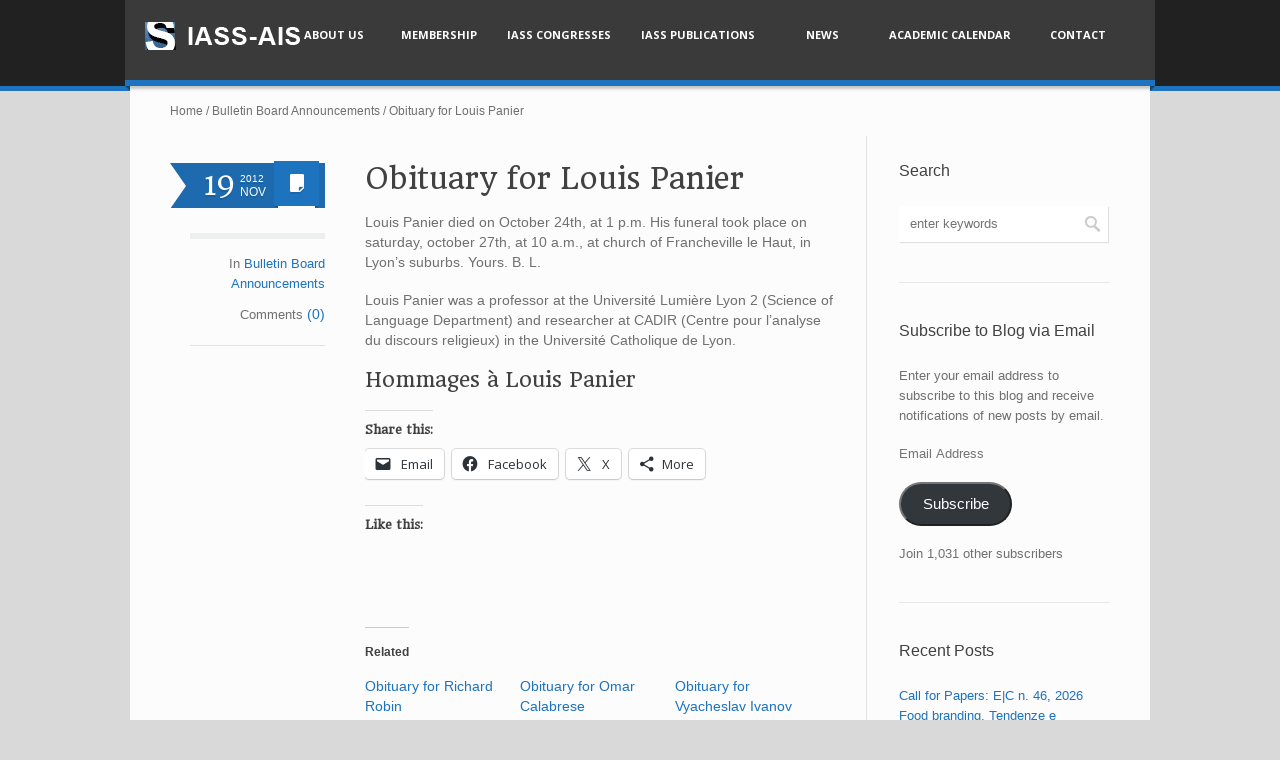

--- FILE ---
content_type: text/html; charset=UTF-8
request_url: https://iass-ais.org/obituary-for-louis-panier/
body_size: 16964
content:
<!DOCTYPE html>
<!--[if IE 7]>
<html class="ie ie7" lang="en-US">
<![endif]-->
<!--[if IE 8]>
<html class="ie ie8" lang="en-US">
<![endif]-->
<!--[if !(IE 7) | !(IE 8)  ]><!-->
<html lang="en-US">
<!--<![endif]-->
<head>
<meta charset="UTF-8" />
<meta name="viewport" content="width=device-width, initial-scale=1, maximum-scale=1" />
<meta name="description" content="International Association for Semiotic Studies &#8211; Association Internationale de Sémiotique" />
<meta name="keywords" content="IASS-AIS" />
<title>Obituary for Louis Panier | IASS-AIS</title>

<link rel="shortcut icon" href="https://iass-ais.org/wp-content/uploads/2013/02/iass_logoblog.jpg" type="image/x-icon" />
<link rel="profile" href="http://gmpg.org/xfn/11" />
<link rel="pingback" href="https://iass-ais.org/xmlrpc.php" />

<meta name='robots' content='max-image-preview:large' />
<link rel='dns-prefetch' href='//secure.gravatar.com' />
<link rel='dns-prefetch' href='//stats.wp.com' />
<link rel='dns-prefetch' href='//v0.wordpress.com' />
<link rel='dns-prefetch' href='//widgets.wp.com' />
<link rel='dns-prefetch' href='//s0.wp.com' />
<link rel='dns-prefetch' href='//0.gravatar.com' />
<link rel='dns-prefetch' href='//1.gravatar.com' />
<link rel='dns-prefetch' href='//2.gravatar.com' />
<link rel="alternate" type="application/rss+xml" title="IASS-AIS &raquo; Feed" href="https://iass-ais.org/feed/" />
<link rel="alternate" type="application/rss+xml" title="IASS-AIS &raquo; Comments Feed" href="https://iass-ais.org/comments/feed/" />
<link rel="alternate" type="application/rss+xml" title="IASS-AIS &raquo; Obituary for Louis Panier Comments Feed" href="https://iass-ais.org/obituary-for-louis-panier/feed/" />
<link rel="alternate" title="oEmbed (JSON)" type="application/json+oembed" href="https://iass-ais.org/wp-json/oembed/1.0/embed?url=https%3A%2F%2Fiass-ais.org%2Fobituary-for-louis-panier%2F" />
<link rel="alternate" title="oEmbed (XML)" type="text/xml+oembed" href="https://iass-ais.org/wp-json/oembed/1.0/embed?url=https%3A%2F%2Fiass-ais.org%2Fobituary-for-louis-panier%2F&#038;format=xml" />
<style id='wp-img-auto-sizes-contain-inline-css' type='text/css'>
img:is([sizes=auto i],[sizes^="auto," i]){contain-intrinsic-size:3000px 1500px}
/*# sourceURL=wp-img-auto-sizes-contain-inline-css */
</style>
<link rel='stylesheet' id='embed-pdf-viewer-css' href='https://iass-ais.org/wp-content/plugins/embed-pdf-viewer/css/embed-pdf-viewer.css?ver=2.4.6' type='text/css' media='screen' />
<link rel='stylesheet' id='jetpack_related-posts-css' href='https://iass-ais.org/wp-content/plugins/jetpack/modules/related-posts/related-posts.css?ver=20240116' type='text/css' media='all' />
<style id='wp-emoji-styles-inline-css' type='text/css'>

	img.wp-smiley, img.emoji {
		display: inline !important;
		border: none !important;
		box-shadow: none !important;
		height: 1em !important;
		width: 1em !important;
		margin: 0 0.07em !important;
		vertical-align: -0.1em !important;
		background: none !important;
		padding: 0 !important;
	}
/*# sourceURL=wp-emoji-styles-inline-css */
</style>
<style id='wp-block-library-inline-css' type='text/css'>
:root{--wp-block-synced-color:#7a00df;--wp-block-synced-color--rgb:122,0,223;--wp-bound-block-color:var(--wp-block-synced-color);--wp-editor-canvas-background:#ddd;--wp-admin-theme-color:#007cba;--wp-admin-theme-color--rgb:0,124,186;--wp-admin-theme-color-darker-10:#006ba1;--wp-admin-theme-color-darker-10--rgb:0,107,160.5;--wp-admin-theme-color-darker-20:#005a87;--wp-admin-theme-color-darker-20--rgb:0,90,135;--wp-admin-border-width-focus:2px}@media (min-resolution:192dpi){:root{--wp-admin-border-width-focus:1.5px}}.wp-element-button{cursor:pointer}:root .has-very-light-gray-background-color{background-color:#eee}:root .has-very-dark-gray-background-color{background-color:#313131}:root .has-very-light-gray-color{color:#eee}:root .has-very-dark-gray-color{color:#313131}:root .has-vivid-green-cyan-to-vivid-cyan-blue-gradient-background{background:linear-gradient(135deg,#00d084,#0693e3)}:root .has-purple-crush-gradient-background{background:linear-gradient(135deg,#34e2e4,#4721fb 50%,#ab1dfe)}:root .has-hazy-dawn-gradient-background{background:linear-gradient(135deg,#faaca8,#dad0ec)}:root .has-subdued-olive-gradient-background{background:linear-gradient(135deg,#fafae1,#67a671)}:root .has-atomic-cream-gradient-background{background:linear-gradient(135deg,#fdd79a,#004a59)}:root .has-nightshade-gradient-background{background:linear-gradient(135deg,#330968,#31cdcf)}:root .has-midnight-gradient-background{background:linear-gradient(135deg,#020381,#2874fc)}:root{--wp--preset--font-size--normal:16px;--wp--preset--font-size--huge:42px}.has-regular-font-size{font-size:1em}.has-larger-font-size{font-size:2.625em}.has-normal-font-size{font-size:var(--wp--preset--font-size--normal)}.has-huge-font-size{font-size:var(--wp--preset--font-size--huge)}.has-text-align-center{text-align:center}.has-text-align-left{text-align:left}.has-text-align-right{text-align:right}.has-fit-text{white-space:nowrap!important}#end-resizable-editor-section{display:none}.aligncenter{clear:both}.items-justified-left{justify-content:flex-start}.items-justified-center{justify-content:center}.items-justified-right{justify-content:flex-end}.items-justified-space-between{justify-content:space-between}.screen-reader-text{border:0;clip-path:inset(50%);height:1px;margin:-1px;overflow:hidden;padding:0;position:absolute;width:1px;word-wrap:normal!important}.screen-reader-text:focus{background-color:#ddd;clip-path:none;color:#444;display:block;font-size:1em;height:auto;left:5px;line-height:normal;padding:15px 23px 14px;text-decoration:none;top:5px;width:auto;z-index:100000}html :where(.has-border-color){border-style:solid}html :where([style*=border-top-color]){border-top-style:solid}html :where([style*=border-right-color]){border-right-style:solid}html :where([style*=border-bottom-color]){border-bottom-style:solid}html :where([style*=border-left-color]){border-left-style:solid}html :where([style*=border-width]){border-style:solid}html :where([style*=border-top-width]){border-top-style:solid}html :where([style*=border-right-width]){border-right-style:solid}html :where([style*=border-bottom-width]){border-bottom-style:solid}html :where([style*=border-left-width]){border-left-style:solid}html :where(img[class*=wp-image-]){height:auto;max-width:100%}:where(figure){margin:0 0 1em}html :where(.is-position-sticky){--wp-admin--admin-bar--position-offset:var(--wp-admin--admin-bar--height,0px)}@media screen and (max-width:600px){html :where(.is-position-sticky){--wp-admin--admin-bar--position-offset:0px}}

/*# sourceURL=wp-block-library-inline-css */
</style><style id='global-styles-inline-css' type='text/css'>
:root{--wp--preset--aspect-ratio--square: 1;--wp--preset--aspect-ratio--4-3: 4/3;--wp--preset--aspect-ratio--3-4: 3/4;--wp--preset--aspect-ratio--3-2: 3/2;--wp--preset--aspect-ratio--2-3: 2/3;--wp--preset--aspect-ratio--16-9: 16/9;--wp--preset--aspect-ratio--9-16: 9/16;--wp--preset--color--black: #000000;--wp--preset--color--cyan-bluish-gray: #abb8c3;--wp--preset--color--white: #ffffff;--wp--preset--color--pale-pink: #f78da7;--wp--preset--color--vivid-red: #cf2e2e;--wp--preset--color--luminous-vivid-orange: #ff6900;--wp--preset--color--luminous-vivid-amber: #fcb900;--wp--preset--color--light-green-cyan: #7bdcb5;--wp--preset--color--vivid-green-cyan: #00d084;--wp--preset--color--pale-cyan-blue: #8ed1fc;--wp--preset--color--vivid-cyan-blue: #0693e3;--wp--preset--color--vivid-purple: #9b51e0;--wp--preset--gradient--vivid-cyan-blue-to-vivid-purple: linear-gradient(135deg,rgb(6,147,227) 0%,rgb(155,81,224) 100%);--wp--preset--gradient--light-green-cyan-to-vivid-green-cyan: linear-gradient(135deg,rgb(122,220,180) 0%,rgb(0,208,130) 100%);--wp--preset--gradient--luminous-vivid-amber-to-luminous-vivid-orange: linear-gradient(135deg,rgb(252,185,0) 0%,rgb(255,105,0) 100%);--wp--preset--gradient--luminous-vivid-orange-to-vivid-red: linear-gradient(135deg,rgb(255,105,0) 0%,rgb(207,46,46) 100%);--wp--preset--gradient--very-light-gray-to-cyan-bluish-gray: linear-gradient(135deg,rgb(238,238,238) 0%,rgb(169,184,195) 100%);--wp--preset--gradient--cool-to-warm-spectrum: linear-gradient(135deg,rgb(74,234,220) 0%,rgb(151,120,209) 20%,rgb(207,42,186) 40%,rgb(238,44,130) 60%,rgb(251,105,98) 80%,rgb(254,248,76) 100%);--wp--preset--gradient--blush-light-purple: linear-gradient(135deg,rgb(255,206,236) 0%,rgb(152,150,240) 100%);--wp--preset--gradient--blush-bordeaux: linear-gradient(135deg,rgb(254,205,165) 0%,rgb(254,45,45) 50%,rgb(107,0,62) 100%);--wp--preset--gradient--luminous-dusk: linear-gradient(135deg,rgb(255,203,112) 0%,rgb(199,81,192) 50%,rgb(65,88,208) 100%);--wp--preset--gradient--pale-ocean: linear-gradient(135deg,rgb(255,245,203) 0%,rgb(182,227,212) 50%,rgb(51,167,181) 100%);--wp--preset--gradient--electric-grass: linear-gradient(135deg,rgb(202,248,128) 0%,rgb(113,206,126) 100%);--wp--preset--gradient--midnight: linear-gradient(135deg,rgb(2,3,129) 0%,rgb(40,116,252) 100%);--wp--preset--font-size--small: 13px;--wp--preset--font-size--medium: 20px;--wp--preset--font-size--large: 36px;--wp--preset--font-size--x-large: 42px;--wp--preset--spacing--20: 0.44rem;--wp--preset--spacing--30: 0.67rem;--wp--preset--spacing--40: 1rem;--wp--preset--spacing--50: 1.5rem;--wp--preset--spacing--60: 2.25rem;--wp--preset--spacing--70: 3.38rem;--wp--preset--spacing--80: 5.06rem;--wp--preset--shadow--natural: 6px 6px 9px rgba(0, 0, 0, 0.2);--wp--preset--shadow--deep: 12px 12px 50px rgba(0, 0, 0, 0.4);--wp--preset--shadow--sharp: 6px 6px 0px rgba(0, 0, 0, 0.2);--wp--preset--shadow--outlined: 6px 6px 0px -3px rgb(255, 255, 255), 6px 6px rgb(0, 0, 0);--wp--preset--shadow--crisp: 6px 6px 0px rgb(0, 0, 0);}:where(.is-layout-flex){gap: 0.5em;}:where(.is-layout-grid){gap: 0.5em;}body .is-layout-flex{display: flex;}.is-layout-flex{flex-wrap: wrap;align-items: center;}.is-layout-flex > :is(*, div){margin: 0;}body .is-layout-grid{display: grid;}.is-layout-grid > :is(*, div){margin: 0;}:where(.wp-block-columns.is-layout-flex){gap: 2em;}:where(.wp-block-columns.is-layout-grid){gap: 2em;}:where(.wp-block-post-template.is-layout-flex){gap: 1.25em;}:where(.wp-block-post-template.is-layout-grid){gap: 1.25em;}.has-black-color{color: var(--wp--preset--color--black) !important;}.has-cyan-bluish-gray-color{color: var(--wp--preset--color--cyan-bluish-gray) !important;}.has-white-color{color: var(--wp--preset--color--white) !important;}.has-pale-pink-color{color: var(--wp--preset--color--pale-pink) !important;}.has-vivid-red-color{color: var(--wp--preset--color--vivid-red) !important;}.has-luminous-vivid-orange-color{color: var(--wp--preset--color--luminous-vivid-orange) !important;}.has-luminous-vivid-amber-color{color: var(--wp--preset--color--luminous-vivid-amber) !important;}.has-light-green-cyan-color{color: var(--wp--preset--color--light-green-cyan) !important;}.has-vivid-green-cyan-color{color: var(--wp--preset--color--vivid-green-cyan) !important;}.has-pale-cyan-blue-color{color: var(--wp--preset--color--pale-cyan-blue) !important;}.has-vivid-cyan-blue-color{color: var(--wp--preset--color--vivid-cyan-blue) !important;}.has-vivid-purple-color{color: var(--wp--preset--color--vivid-purple) !important;}.has-black-background-color{background-color: var(--wp--preset--color--black) !important;}.has-cyan-bluish-gray-background-color{background-color: var(--wp--preset--color--cyan-bluish-gray) !important;}.has-white-background-color{background-color: var(--wp--preset--color--white) !important;}.has-pale-pink-background-color{background-color: var(--wp--preset--color--pale-pink) !important;}.has-vivid-red-background-color{background-color: var(--wp--preset--color--vivid-red) !important;}.has-luminous-vivid-orange-background-color{background-color: var(--wp--preset--color--luminous-vivid-orange) !important;}.has-luminous-vivid-amber-background-color{background-color: var(--wp--preset--color--luminous-vivid-amber) !important;}.has-light-green-cyan-background-color{background-color: var(--wp--preset--color--light-green-cyan) !important;}.has-vivid-green-cyan-background-color{background-color: var(--wp--preset--color--vivid-green-cyan) !important;}.has-pale-cyan-blue-background-color{background-color: var(--wp--preset--color--pale-cyan-blue) !important;}.has-vivid-cyan-blue-background-color{background-color: var(--wp--preset--color--vivid-cyan-blue) !important;}.has-vivid-purple-background-color{background-color: var(--wp--preset--color--vivid-purple) !important;}.has-black-border-color{border-color: var(--wp--preset--color--black) !important;}.has-cyan-bluish-gray-border-color{border-color: var(--wp--preset--color--cyan-bluish-gray) !important;}.has-white-border-color{border-color: var(--wp--preset--color--white) !important;}.has-pale-pink-border-color{border-color: var(--wp--preset--color--pale-pink) !important;}.has-vivid-red-border-color{border-color: var(--wp--preset--color--vivid-red) !important;}.has-luminous-vivid-orange-border-color{border-color: var(--wp--preset--color--luminous-vivid-orange) !important;}.has-luminous-vivid-amber-border-color{border-color: var(--wp--preset--color--luminous-vivid-amber) !important;}.has-light-green-cyan-border-color{border-color: var(--wp--preset--color--light-green-cyan) !important;}.has-vivid-green-cyan-border-color{border-color: var(--wp--preset--color--vivid-green-cyan) !important;}.has-pale-cyan-blue-border-color{border-color: var(--wp--preset--color--pale-cyan-blue) !important;}.has-vivid-cyan-blue-border-color{border-color: var(--wp--preset--color--vivid-cyan-blue) !important;}.has-vivid-purple-border-color{border-color: var(--wp--preset--color--vivid-purple) !important;}.has-vivid-cyan-blue-to-vivid-purple-gradient-background{background: var(--wp--preset--gradient--vivid-cyan-blue-to-vivid-purple) !important;}.has-light-green-cyan-to-vivid-green-cyan-gradient-background{background: var(--wp--preset--gradient--light-green-cyan-to-vivid-green-cyan) !important;}.has-luminous-vivid-amber-to-luminous-vivid-orange-gradient-background{background: var(--wp--preset--gradient--luminous-vivid-amber-to-luminous-vivid-orange) !important;}.has-luminous-vivid-orange-to-vivid-red-gradient-background{background: var(--wp--preset--gradient--luminous-vivid-orange-to-vivid-red) !important;}.has-very-light-gray-to-cyan-bluish-gray-gradient-background{background: var(--wp--preset--gradient--very-light-gray-to-cyan-bluish-gray) !important;}.has-cool-to-warm-spectrum-gradient-background{background: var(--wp--preset--gradient--cool-to-warm-spectrum) !important;}.has-blush-light-purple-gradient-background{background: var(--wp--preset--gradient--blush-light-purple) !important;}.has-blush-bordeaux-gradient-background{background: var(--wp--preset--gradient--blush-bordeaux) !important;}.has-luminous-dusk-gradient-background{background: var(--wp--preset--gradient--luminous-dusk) !important;}.has-pale-ocean-gradient-background{background: var(--wp--preset--gradient--pale-ocean) !important;}.has-electric-grass-gradient-background{background: var(--wp--preset--gradient--electric-grass) !important;}.has-midnight-gradient-background{background: var(--wp--preset--gradient--midnight) !important;}.has-small-font-size{font-size: var(--wp--preset--font-size--small) !important;}.has-medium-font-size{font-size: var(--wp--preset--font-size--medium) !important;}.has-large-font-size{font-size: var(--wp--preset--font-size--large) !important;}.has-x-large-font-size{font-size: var(--wp--preset--font-size--x-large) !important;}
/*# sourceURL=global-styles-inline-css */
</style>

<style id='classic-theme-styles-inline-css' type='text/css'>
/*! This file is auto-generated */
.wp-block-button__link{color:#fff;background-color:#32373c;border-radius:9999px;box-shadow:none;text-decoration:none;padding:calc(.667em + 2px) calc(1.333em + 2px);font-size:1.125em}.wp-block-file__button{background:#32373c;color:#fff;text-decoration:none}
/*# sourceURL=/wp-includes/css/classic-themes.min.css */
</style>
<link rel='stylesheet' id='layerslider_css-css' href='https://iass-ais.org/wp-content/plugins/LayerSlider/css/layerslider.css?ver=4.6.0' type='text/css' media='all' />
<link rel='stylesheet' id='rs-plugin-settings-css' href='https://iass-ais.org/wp-content/plugins/revslider/rs-plugin/css/settings.css?rev=4.6.0&#038;ver=6.9' type='text/css' media='all' />
<style id='rs-plugin-settings-inline-css' type='text/css'>
.tp-caption a{color:#ff7302;text-shadow:none;-webkit-transition:all 0.2s ease-out;-moz-transition:all 0.2s ease-out;-o-transition:all 0.2s ease-out;-ms-transition:all 0.2s ease-out}.tp-caption a:hover{color:#ffa902}
/*# sourceURL=rs-plugin-settings-inline-css */
</style>
<link rel='stylesheet' id='jetpack_likes-css' href='https://iass-ais.org/wp-content/plugins/jetpack/modules/likes/style.css?ver=15.3.1' type='text/css' media='all' />
<style id='jetpack_facebook_likebox-inline-css' type='text/css'>
.widget_facebook_likebox {
	overflow: hidden;
}

/*# sourceURL=https://iass-ais.org/wp-content/plugins/jetpack/modules/widgets/facebook-likebox/style.css */
</style>
<link rel='stylesheet' id='jetpack-subscriptions-css' href='https://iass-ais.org/wp-content/plugins/jetpack/_inc/build/subscriptions/subscriptions.min.css?ver=15.3.1' type='text/css' media='all' />
<link rel='stylesheet' id='sharedaddy-css' href='https://iass-ais.org/wp-content/plugins/jetpack/modules/sharedaddy/sharing.css?ver=15.3.1' type='text/css' media='all' />
<link rel='stylesheet' id='social-logos-css' href='https://iass-ais.org/wp-content/plugins/jetpack/_inc/social-logos/social-logos.min.css?ver=15.3.1' type='text/css' media='all' />
<link rel='stylesheet' id='theme-style-css' href='https://iass-ais.org/wp-content/themes/cleverminds/style.css?ver=1.0.0' type='text/css' media='screen' />
<link rel='stylesheet' id='theme-fonts-css' href='https://iass-ais.org/wp-content/themes/cleverminds/css/fonts.php?ver=1.0.0' type='text/css' media='screen' />
<link rel='stylesheet' id='theme-adapt-css' href='https://iass-ais.org/wp-content/themes/cleverminds/css/adaptive.css?ver=1.0.0' type='text/css' media='screen' />
<link rel='stylesheet' id='theme-retina-css' href='https://iass-ais.org/wp-content/themes/cleverminds/css/retina.css?ver=1.0.0' type='text/css' media='screen' />
<link rel='stylesheet' id='jackbox-css' href='https://iass-ais.org/wp-content/themes/cleverminds/css/jackbox.css?ver=1.0.0' type='text/css' media='screen' />
<link rel='stylesheet' id='jPlayer-css' href='https://iass-ais.org/wp-content/themes/cleverminds/css/jquery.jPlayer.css?ver=2.1.0' type='text/css' media='screen' />
<link rel='stylesheet' id='isotope-css' href='https://iass-ais.org/wp-content/themes/cleverminds/css/jquery.isotope.css?ver=1.5.19' type='text/css' media='screen' />
<link rel='stylesheet' id='cmsms-google-font-1-css' href='https://fonts.googleapis.com/css?family=Open+Sans%3A300%2C300italic%2C400%2C400italic%2C700%2C700italic&#038;ver=6.9' type='text/css' media='all' />
<link rel='stylesheet' id='cmsms-google-font-2-css' href='https://fonts.googleapis.com/css?family=Headland+One&#038;ver=6.9' type='text/css' media='all' />
<script type="text/javascript" src="https://iass-ais.org/wp-content/themes/cleverminds/js/modernizr.custom.all.min.js?ver=2.5.2" id="modernizr-js"></script>
<script type="text/javascript" src="https://iass-ais.org/wp-content/themes/cleverminds/js/respond.min.js?ver=1.1.0" id="respond-js"></script>
<script type="text/javascript" src="https://iass-ais.org/wp-includes/js/jquery/jquery.min.js?ver=3.7.1" id="jquery-core-js"></script>
<script type="text/javascript" src="https://iass-ais.org/wp-includes/js/jquery/jquery-migrate.min.js?ver=3.4.1" id="jquery-migrate-js"></script>
<script type="text/javascript" id="jetpack_related-posts-js-extra">
/* <![CDATA[ */
var related_posts_js_options = {"post_heading":"h4"};
//# sourceURL=jetpack_related-posts-js-extra
/* ]]> */
</script>
<script type="text/javascript" src="https://iass-ais.org/wp-content/plugins/jetpack/_inc/build/related-posts/related-posts.min.js?ver=20240116" id="jetpack_related-posts-js"></script>
<script type="text/javascript" src="https://iass-ais.org/wp-content/plugins/LayerSlider/js/layerslider.kreaturamedia.jquery.js?ver=4.6.0" id="layerslider_js-js"></script>
<script type="text/javascript" src="https://iass-ais.org/wp-content/plugins/LayerSlider/js/jquery-easing-1.3.js?ver=1.3.0" id="jquery_easing-js"></script>
<script type="text/javascript" src="https://iass-ais.org/wp-content/plugins/LayerSlider/js/jquerytransit.js?ver=0.9.9" id="transit-js"></script>
<script type="text/javascript" src="https://iass-ais.org/wp-content/plugins/LayerSlider/js/layerslider.transitions.js?ver=4.6.0" id="layerslider_transitions-js"></script>
<script type="text/javascript" src="https://iass-ais.org/wp-content/plugins/revslider/rs-plugin/js/jquery.themepunch.tools.min.js?rev=4.6.0&amp;ver=6.9" id="tp-tools-js"></script>
<script type="text/javascript" src="https://iass-ais.org/wp-content/plugins/revslider/rs-plugin/js/jquery.themepunch.revolution.min.js?rev=4.6.0&amp;ver=6.9" id="revmin-js"></script>
<link rel="https://api.w.org/" href="https://iass-ais.org/wp-json/" /><link rel="alternate" title="JSON" type="application/json" href="https://iass-ais.org/wp-json/wp/v2/posts/1483" /><link rel="EditURI" type="application/rsd+xml" title="RSD" href="https://iass-ais.org/xmlrpc.php?rsd" />
<meta name="generator" content="WordPress 6.9" />
<link rel="canonical" href="https://iass-ais.org/obituary-for-louis-panier/" />
<link rel='shortlink' href='https://wp.me/p5dzax-nV' />
	<style>img#wpstats{display:none}</style>
		<script type="text/javascript">var templateURL = "https://iass-ais.org/wp-content/themes/cleverminds";</script><style type="text/css">body { background-color : ; background-image : none; background-position : top center; background-repeat : repeat; background-attachment : scroll; }#header .header_inner { height : 80px; } #header.fixed_header + * { margin-top : 91px; } #header .header_inner a.logo { top : 22px; left : 20px; } #header .header_inner a.logo, #header .header_inner a.logo > img { width : 192px; height : 28px; } #header nav { top : 20px; right : 20px; } @media only screen and (max-width : 1023px) { #header .header_inner a.logo { top : auto; left : auto; } #header { height : auto; min-height : 1px; } #header nav { top : auto; right : auto; } } </style>
<!-- Jetpack Open Graph Tags -->
<meta property="og:type" content="article" />
<meta property="og:title" content="Obituary for Louis Panier" />
<meta property="og:url" content="https://iass-ais.org/obituary-for-louis-panier/" />
<meta property="og:description" content="Louis Panier died on October 24th, at 1 p.m. His funeral took place on saturday, october 27th, at 10 a.m., at church of Francheville le Haut, in Lyon&#8217;s suburbs. Yours. B. L. Louis Panier was …" />
<meta property="article:published_time" content="2012-11-19T12:30:37+00:00" />
<meta property="article:modified_time" content="2012-11-19T12:30:37+00:00" />
<meta property="og:site_name" content="IASS-AIS" />
<meta property="og:image" content="https://iass-ais.org/wp-content/uploads/2013/02/cropped-iass_logoblog.jpg" />
<meta property="og:image:width" content="512" />
<meta property="og:image:height" content="512" />
<meta property="og:image:alt" content="" />
<meta property="og:locale" content="en_US" />
<meta name="twitter:text:title" content="Obituary for Louis Panier" />
<meta name="twitter:image" content="https://iass-ais.org/wp-content/uploads/2013/02/cropped-iass_logoblog-270x270.jpg" />
<meta name="twitter:card" content="summary" />

<!-- End Jetpack Open Graph Tags -->
<link rel="icon" href="https://iass-ais.org/wp-content/uploads/2013/02/cropped-iass_logoblog-32x32.jpg" sizes="32x32" />
<link rel="icon" href="https://iass-ais.org/wp-content/uploads/2013/02/cropped-iass_logoblog-192x192.jpg" sizes="192x192" />
<link rel="apple-touch-icon" href="https://iass-ais.org/wp-content/uploads/2013/02/cropped-iass_logoblog-180x180.jpg" />
<meta name="msapplication-TileImage" content="https://iass-ais.org/wp-content/uploads/2013/02/cropped-iass_logoblog-270x270.jpg" />
</head>
<body class="wp-singular post-template-default single single-post postid-1483 single-format-standard wp-theme-cleverminds">
	
<!-- _________________________ Start Page _________________________ -->
<section id="page" class="hfeed site">
	<a href="#" id="slide_top"></a>
<!-- _________________________ Start Container _________________________ -->
<div class="container">
	
<!-- _________________________ Start Header _________________________ -->
<header id="header">
	<div class="header_outer">
		<div class="header_outer_1">
			<div class="header_inner">
			<a href="https://iass-ais.org/" title="IASS-AIS" class="logo">
	<img src="https://iass-ais.org/wp-content/uploads/2014/11/IASS_logo_cleavvermind21.png" alt="IASS-AIS" /></a>
				<a class="responsive_nav" href="javascript:void(0);"><span></span></a>
				<!-- _________________________ Start Navigation _________________________ -->
				<nav role="navigation">
					<ul id="navigation" class="navigation"><li id="menu-item-3025" class="menu-item menu-item-type-post_type menu-item-object-page menu-item-home menu-item-has-children menu-item-3025"><a href="https://iass-ais.org/"><span>About Us</span></a>
<ul class="sub-menu">
	<li id="menu-item-7323" class="menu-item menu-item-type-post_type menu-item-object-page menu-item-7323"><a href="https://iass-ais.org/statutes-of-the-international-association-for-semiotic-studies-iass-association-internationale-de-semiotique-ais/"><span>Statutes</span></a></li>
	<li id="menu-item-8822" class="menu-item menu-item-type-post_type menu-item-object-page menu-item-8822"><a href="https://iass-ais.org/internal-regulations/"><span>Internal Regulations</span></a></li>
	<li id="menu-item-3026" class="menu-item menu-item-type-post_type menu-item-object-page menu-item-3026"><a href="https://iass-ais.org/presentation-2/short-history/"><span>Short history</span></a></li>
	<li id="menu-item-3028" class="menu-item menu-item-type-post_type menu-item-object-page menu-item-3028"><a href="https://iass-ais.org/officers/bureau/"><span>Bureau</span></a></li>
	<li id="menu-item-3029" class="menu-item menu-item-type-post_type menu-item-object-page menu-item-3029"><a href="https://iass-ais.org/officers/executive-committee/"><span>Executive Committee</span></a></li>
	<li id="menu-item-7382" class="menu-item menu-item-type-post_type menu-item-object-page menu-item-7382"><a href="https://iass-ais.org/vice-presidents-reports/"><span>Vice-Presidents’ Reports</span></a></li>
	<li id="menu-item-3030" class="menu-item menu-item-type-post_type menu-item-object-page menu-item-3030"><a href="https://iass-ais.org/officers/associated-members/"><span>Associated Members</span></a></li>
	<li id="menu-item-3736" class="menu-item menu-item-type-post_type menu-item-object-page menu-item-3736"><a href="https://iass-ais.org/collegium/collegium-main-page/"><span>Collegium main page</span></a></li>
	<li id="menu-item-3436" class="menu-item menu-item-type-post_type menu-item-object-page menu-item-3436"><a href="https://iass-ais.org/collegium/collegium-members/"><span>Collegium Members</span></a></li>
</ul>
</li>
<li id="menu-item-3031" class="menu-item menu-item-type-post_type menu-item-object-page menu-item-3031"><a href="https://iass-ais.org/membership/"><span>Membership</span></a></li>
<li id="menu-item-3032" class="menu-item menu-item-type-post_type menu-item-object-page menu-item-has-children menu-item-3032"><a href="https://iass-ais.org/congresses/"><span>IASS Congresses</span></a>
<ul class="sub-menu">
	<li id="menu-item-3033" class="menu-item menu-item-type-post_type menu-item-object-page menu-item-3033"><a href="https://iass-ais.org/congresses/world-congresses/"><span>World Congresses</span></a></li>
	<li id="menu-item-3034" class="menu-item menu-item-type-post_type menu-item-object-page menu-item-3034"><a href="https://iass-ais.org/congresses/under-auspices/"><span>Under Auspices</span></a></li>
</ul>
</li>
<li id="menu-item-3035" class="menu-item menu-item-type-post_type menu-item-object-page menu-item-has-children menu-item-3035"><a href="https://iass-ais.org/iass-publications/"><span>IASS Publications</span></a>
<ul class="sub-menu">
	<li id="menu-item-3509" class="menu-item menu-item-type-post_type menu-item-object-page menu-item-3509"><a href="https://iass-ais.org/iass-publications/proceedings-of-the-world-congresses/"><span>Proceedings IASS Congresses</span></a></li>
	<li id="menu-item-3036" class="menu-item menu-item-type-post_type menu-item-object-page menu-item-3036"><a href="https://iass-ais.org/iass-publications/semiotica/"><span>Semiotica</span></a></li>
	<li id="menu-item-3037" class="menu-item menu-item-type-post_type menu-item-object-page menu-item-3037"><a href="https://iass-ais.org/iass-publications/semiotics-communication-and-cognition/"><span>Semiotics, Communication and Cognition</span></a></li>
</ul>
</li>
<li id="menu-item-3023" class="menu-item menu-item-type-post_type menu-item-object-page menu-item-has-children menu-item-3023"><a href="https://iass-ais.org/events/"><span>News</span></a>
<ul class="sub-menu">
	<li id="menu-item-3044" class="menu-item menu-item-type-taxonomy menu-item-object-category current-post-ancestor current-menu-parent current-post-parent menu-item-3044"><a href="https://iass-ais.org/category/bulletin-board-announcements/"><span>Bulletin Board Announcements</span></a></li>
	<li id="menu-item-8036" class="menu-item menu-item-type-taxonomy menu-item-object-category menu-item-8036"><a href="https://iass-ais.org/category/congresses-and-seminars/"><span>Congresses and Seminars</span></a></li>
	<li id="menu-item-6183" class="menu-item menu-item-type-taxonomy menu-item-object-category menu-item-6183"><a href="https://iass-ais.org/category/congress-call-for-papers/call-for-contributions/"><span>Call for Papers and Contributions</span></a></li>
	<li id="menu-item-8043" class="menu-item menu-item-type-post_type menu-item-object-page menu-item-8043"><a href="https://iass-ais.org/newsletter/"><span>Newsletter</span></a></li>
	<li id="menu-item-8027" class="menu-item menu-item-type-taxonomy menu-item-object-category menu-item-8027"><a href="https://iass-ais.org/category/call-for-positions/"><span>Call for Positions</span></a></li>
	<li id="menu-item-3039" class="menu-item menu-item-type-taxonomy menu-item-object-category menu-item-3039"><a href="https://iass-ais.org/category/congress-call-for-papers/iass-meetings-cfp/"><span>IASS World Congresses (CFP)</span></a></li>
	<li id="menu-item-3048" class="menu-item menu-item-type-taxonomy menu-item-object-category menu-item-3048"><a href="https://iass-ais.org/category/presidential-message/"><span>Presidential Message</span></a></li>
	<li id="menu-item-3040" class="menu-item menu-item-type-taxonomy menu-item-object-category menu-item-has-children menu-item-3040"><a href="https://iass-ais.org/category/semiotic-publications/"><span>Semiotic Publications</span></a>
	<ul class="sub-menu">
		<li id="menu-item-3041" class="menu-item menu-item-type-taxonomy menu-item-object-category menu-item-3041"><a href="https://iass-ais.org/category/semiotic-publications/journal/"><span>Journal</span></a></li>
		<li id="menu-item-3042" class="menu-item menu-item-type-taxonomy menu-item-object-category menu-item-3042"><a href="https://iass-ais.org/category/semiotic-publications/books/"><span>Books</span></a></li>
		<li id="menu-item-8815" class="menu-item menu-item-type-taxonomy menu-item-object-category menu-item-8815"><a href="https://iass-ais.org/category/semiotic-publications/ecrs-publications/"><span>Early Career Researchers Publications</span></a></li>
	</ul>
</li>
	<li id="menu-item-3046" class="menu-item menu-item-type-taxonomy menu-item-object-category menu-item-has-children menu-item-3046"><a href="https://iass-ais.org/category/semiotic-online/"><span>Semiotic Online</span></a>
	<ul class="sub-menu">
		<li id="menu-item-3047" class="menu-item menu-item-type-taxonomy menu-item-object-category menu-item-3047"><a href="https://iass-ais.org/category/semiotic-online/online-resources/"><span>Online Resources</span></a></li>
	</ul>
</li>
	<li id="menu-item-3045" class="menu-item menu-item-type-taxonomy menu-item-object-category menu-item-3045"><a href="https://iass-ais.org/category/semiotic-research-institutes/"><span>Semiotic Research Institutes</span></a></li>
	<li id="menu-item-3049" class="menu-item menu-item-type-taxonomy menu-item-object-category menu-item-3049"><a href="https://iass-ais.org/category/semiotic-teaching/"><span>Semiotic Teaching</span></a></li>
	<li id="menu-item-3051" class="menu-item menu-item-type-custom menu-item-object-custom menu-item-3051"><a href="https://iass-ais.org/category/obituary/"><span>Obituary</span></a></li>
</ul>
</li>
<li id="menu-item-8398" class="menu-item menu-item-type-post_type menu-item-object-page menu-item-8398"><a href="https://iass-ais.org/academic-calendar/"><span>Academic Calendar</span></a></li>
<li id="menu-item-3024" class="menu-item menu-item-type-post_type menu-item-object-page menu-item-3024"><a href="https://iass-ais.org/contact/"><span>Contact</span></a></li>
</ul>					<div class="cl"></div>
				</nav>
				<div class="cl"></div>
				<!-- _________________________ Finish Navigation _________________________ -->
			</div>
		</div>
	</div>
</header>

<!-- _________________________ Finish Header _________________________ -->



<!-- _________________________ Start Headline _________________________ -->


<!-- _________________________ Finish Headline _________________________ -->
	
	
	
	
<!-- _________________________ Start Middle _________________________ -->

<section id="middle">
<div class="middle_inner">
<!-- _________________________ Start Breadcrumbs _________________________ --><div class="cmsms_breadcrumbs">
	<div class="cmsms_breadcrumbs_inner">
		<a href="https://iass-ais.org" class="cms_home">Home</a>
	<span class="breadcrumbs_sep"> / </span>
	<a href="https://iass-ais.org/category/bulletin-board-announcements/">Bulletin Board Announcements</a>
	<span class="breadcrumbs_sep"> / </span>
	 <span>Obituary for Louis Panier</span>
	</div></div>
<!-- _________________________ Finish Breadcrumbs _________________________ --><div class="content_wrap ">

<!--_________________________ Start Content _________________________ -->
<section id="content" role="main">
	<div class="entry">
		<section class="blog opened-article">

<!--_________________________ Start Standard Article _________________________ -->
<article id="post-1483" class="post-1483 post type-post status-publish format-standard hentry category-bulletin-board-announcements tag-obituary">
	<div class="cmsms_post_info">
		<div class="wrap_post_date"><abbr class="published" title="November 19, 2012"><span class="cmsms_post_day">19</span><span class="cmsms_post_year">2012</span><span class="cmsms_post_month">Nov</span></abbr>
			<span class="cmsms_post_format_img"></span><div class="cl"></div></div><div class="bold_divider"></div><span class="cmsms_category">In <a href="https://iass-ais.org/category/bulletin-board-announcements/" rel="category tag">Bulletin Board Announcements</a>				</span>
<span class="cmsms_comments_wrap">Comments <a href="https://iass-ais.org/obituary-for-louis-panier/#respond" class="cmsms_comments" >(0)</a></span>
		<div class="divider"></div>
	</div>
	<div class="ovh">
				<header class="entry-header">
			<h1 class="entry-title">Obituary for Louis Panier</h1>		</header>
		<div class="entry-content">
<p>Louis Panier died on October 24th, at 1 p.m. His funeral took place on saturday, october 27th, at 10 a.m., at church of Francheville le Haut, in Lyon&#8217;s suburbs. Yours. B. L.</p>
<p>Louis Panier was a professor at the Université Lumière Lyon 2 (Science of Language Department) and researcher at CADIR (Centre pour l&#8217;analyse du discours religieux) in the Université Catholique de Lyon.</p>
<h3><a href="http://revues.unilim.fr/nas/document.php?id=5006">Hommages à Louis Panier</a></h3>
<div class="sharedaddy sd-sharing-enabled"><div class="robots-nocontent sd-block sd-social sd-social-icon-text sd-sharing"><h3 class="sd-title">Share this:</h3><div class="sd-content"><ul><li class="share-email"><a rel="nofollow noopener noreferrer"
				data-shared="sharing-email-1483"
				class="share-email sd-button share-icon"
				href="mailto:?subject=%5BShared%20Post%5D%20Obituary%20for%20Louis%20Panier&#038;body=https%3A%2F%2Fiass-ais.org%2Fobituary-for-louis-panier%2F&#038;share=email"
				target="_blank"
				aria-labelledby="sharing-email-1483"
				data-email-share-error-title="Do you have email set up?" data-email-share-error-text="If you&#039;re having problems sharing via email, you might not have email set up for your browser. You may need to create a new email yourself." data-email-share-nonce="aa9956ed1e" data-email-share-track-url="https://iass-ais.org/obituary-for-louis-panier/?share=email">
				<span id="sharing-email-1483" hidden>Click to email a link to a friend (Opens in new window)</span>
				<span>Email</span>
			</a></li><li class="share-facebook"><a rel="nofollow noopener noreferrer"
				data-shared="sharing-facebook-1483"
				class="share-facebook sd-button share-icon"
				href="https://iass-ais.org/obituary-for-louis-panier/?share=facebook"
				target="_blank"
				aria-labelledby="sharing-facebook-1483"
				>
				<span id="sharing-facebook-1483" hidden>Click to share on Facebook (Opens in new window)</span>
				<span>Facebook</span>
			</a></li><li class="share-twitter"><a rel="nofollow noopener noreferrer"
				data-shared="sharing-twitter-1483"
				class="share-twitter sd-button share-icon"
				href="https://iass-ais.org/obituary-for-louis-panier/?share=twitter"
				target="_blank"
				aria-labelledby="sharing-twitter-1483"
				>
				<span id="sharing-twitter-1483" hidden>Click to share on X (Opens in new window)</span>
				<span>X</span>
			</a></li><li><a href="#" class="sharing-anchor sd-button share-more"><span>More</span></a></li><li class="share-end"></li></ul><div class="sharing-hidden"><div class="inner" style="display: none;"><ul><li class="share-print"><a rel="nofollow noopener noreferrer"
				data-shared="sharing-print-1483"
				class="share-print sd-button share-icon"
				href="https://iass-ais.org/obituary-for-louis-panier/#print?share=print"
				target="_blank"
				aria-labelledby="sharing-print-1483"
				>
				<span id="sharing-print-1483" hidden>Click to print (Opens in new window)</span>
				<span>Print</span>
			</a></li><li class="share-reddit"><a rel="nofollow noopener noreferrer"
				data-shared="sharing-reddit-1483"
				class="share-reddit sd-button share-icon"
				href="https://iass-ais.org/obituary-for-louis-panier/?share=reddit"
				target="_blank"
				aria-labelledby="sharing-reddit-1483"
				>
				<span id="sharing-reddit-1483" hidden>Click to share on Reddit (Opens in new window)</span>
				<span>Reddit</span>
			</a></li><li class="share-end"></li></ul></div></div></div></div></div><div class='sharedaddy sd-block sd-like jetpack-likes-widget-wrapper jetpack-likes-widget-unloaded' id='like-post-wrapper-77115137-1483-696b15df78cb0' data-src='https://widgets.wp.com/likes/?ver=15.3.1#blog_id=77115137&amp;post_id=1483&amp;origin=iass-ais.org&amp;obj_id=77115137-1483-696b15df78cb0' data-name='like-post-frame-77115137-1483-696b15df78cb0' data-title='Like or Reblog'><h3 class="sd-title">Like this:</h3><div class='likes-widget-placeholder post-likes-widget-placeholder' style='height: 55px;'><span class='button'><span>Like</span></span> <span class="loading">Loading...</span></div><span class='sd-text-color'></span><a class='sd-link-color'></a></div>
<div id='jp-relatedposts' class='jp-relatedposts' >
	<h3 class="jp-relatedposts-headline"><em>Related</em></h3>
</div><div class="cmsms_cc"></div>		</div>
		<div class="cl"></div>
		<div class="divider"></div>
		<footer class="entry-meta">
					<span class="cmsms_tags">
			<a href="https://iass-ais.org/tag/obituary/" rel="tag">obituary</a></span>
		</footer>
	</div>
</article>
<!--_________________________ Finish Standard Article _________________________ -->

<div class="divider"></div><aside class="project_navi">
	<span class="fr">
		<a href="https://iass-ais.org/meetings-on-meaning-the-doctoral-seminar-in-semiotics-of-the-university-of-torino/" rel="next">&#8220;Meetings on Meaning&#8221;, the doctoral seminar in semiotics of the University of Torino</a>	</span>
	<span class="fl">
		<a href="https://iass-ais.org/2012-wats-symposium-report/" rel="prev">2012 WATS Symposium Report</a>	</span>
</aside>
<div class="divider"></div>

	<div id="respond" class="comment-respond">
		<h3 id="reply-title" class="comment-reply-title">Leave a Reply <small><a rel="nofollow" id="cancel-comment-reply-link" href="/obituary-for-louis-panier/#respond" style="display:none;">Cancel Reply</a></small></h3><p class="must-log-in">You must be <a href="https://iass-ais.org/wp-login.php?redirect_to=https%3A%2F%2Fiass-ais.org%2Fobituary-for-louis-panier%2F">logged in</a> to post a comment.</p>
	</div><!-- #respond -->
	</section>	</div>
</section>
<!-- _________________________ Finish Content _________________________ -->


<!-- _________________________ Start Sidebar _________________________ -->
<section id="sidebar" role="complementary">
<div class="one_fourth"><aside id="search-2" class="widget widget_search"><h5 class="widgettitle">Search</h5>
<div class="search_line">
	<form method="get" action="https://iass-ais.org">
		<p>
			<input name="s" id="error_search" placeholder="enter keywords" value="" type="text">
			<input value="" type="submit">
		</p>
	</form>
</div>
</aside></div><aside id="blog_subscription-4" class="widget widget_blog_subscription jetpack_subscription_widget"><h5 class="widgettitle">Subscribe to Blog via Email</h5>
			<div class="wp-block-jetpack-subscriptions__container">
			<form action="#" method="post" accept-charset="utf-8" id="subscribe-blog-blog_subscription-4"
				data-blog="77115137"
				data-post_access_level="everybody" >
									<div id="subscribe-text"><p>Enter your email address to subscribe to this blog and receive notifications of new posts by email.</p>
</div>
										<p id="subscribe-email">
						<label id="jetpack-subscribe-label"
							class="screen-reader-text"
							for="subscribe-field-blog_subscription-4">
							Email Address						</label>
						<input type="email" name="email" autocomplete="email" required="required"
																					value=""
							id="subscribe-field-blog_subscription-4"
							placeholder="Email Address"
						/>
					</p>

					<p id="subscribe-submit"
											>
						<input type="hidden" name="action" value="subscribe"/>
						<input type="hidden" name="source" value="https://iass-ais.org/obituary-for-louis-panier/"/>
						<input type="hidden" name="sub-type" value="widget"/>
						<input type="hidden" name="redirect_fragment" value="subscribe-blog-blog_subscription-4"/>
						<input type="hidden" id="_wpnonce" name="_wpnonce" value="0fc0966133" /><input type="hidden" name="_wp_http_referer" value="/obituary-for-louis-panier/" />						<button type="submit"
															class="wp-block-button__link"
																					name="jetpack_subscriptions_widget"
						>
							Subscribe						</button>
					</p>
							</form>
							<div class="wp-block-jetpack-subscriptions__subscount">
					Join 1,031 other subscribers				</div>
						</div>
			
</aside><div class="one_first"><aside id="recent-posts-2" class="widget widget_recent_entries"><h5 class="widgettitle">Recent Posts</h5><ul>			<li>
				<a href="https://iass-ais.org/call-for-papers-ec-n-46-2026-food-branding-tendenze-e-resistenze-del-gusto/" title="Call for Papers: E|C n. 46, 2026 Food branding. Tendenze e resistenze del gusto">Call for Papers: E|C n. 46, 2026 Food branding. Tendenze e resistenze del gusto</a>
						</li>
						<li>
				<a href="https://iass-ais.org/journal-designis-issue-44-semiotics-of-consumption-ritual/" title="Journal: deSignis, issue 44, Semiotics of consumption ritual">Journal: deSignis, issue 44, Semiotics of consumption ritual</a>
						</li>
						<li>
				<a href="https://iass-ais.org/book-publication-motifs-in-art-as-agents-of-meaning/" title="Book Publication: Motifs in Art as Agents of Meaning">Book Publication: Motifs in Art as Agents of Meaning</a>
						</li>
						<li>
				<a href="https://iass-ais.org/appel-a-contributions-lanalyse-et-sa-reproductibilite-science-des-arts-et-des-textes/" title="Appel à Contributions: L’analyse et sa reproductibilité. Science des arts et des textes.">Appel à Contributions: L’analyse et sa reproductibilité. Science des arts et des textes.</a>
						</li>
						<li>
				<a href="https://iass-ais.org/call-for-papers-lexia-n-50-ecologies-of-meaning-semiosis-in-nonhuman-landscapes/" title="Call for Papers: Lexia n. 50 &#8211; Ecologies of Meaning: Semiosis in Nonhuman Landscapes">Call for Papers: Lexia n. 50 &#8211; Ecologies of Meaning: Semiosis in Nonhuman Landscapes</a>
						</li>
						<li>
				<a href="https://iass-ais.org/book-publication-here-comes-the-sign-the-semiotics-of-popular-music/" title="Book publication: Here Comes the Sign: The Semiotics of Popular Music">Book publication: Here Comes the Sign: The Semiotics of Popular Music</a>
						</li>
						<li>
				<a href="https://iass-ais.org/book-publication/" title="Book Publication: Sémiotique du mythe">Book Publication: Sémiotique du mythe</a>
						</li>
						<li>
				<a href="https://iass-ais.org/call-for-papers-semiosis-en-communication/" title="Call for Papers: Semiosis en Communication">Call for Papers: Semiosis en Communication</a>
						</li>
						<li>
				<a href="https://iass-ais.org/call-for-papers-sinnubertragung-durch-visuelle-ikonische-sprachen-theorie-praxis-und-didaktik-ein-interdisziplinarer-austausch/" title="Call for Papers: Sinnübertragung durch visuelle ikonische Sprachen: Theorie, Praxis und Didaktik, ein interdisziplinärer Austausch">Call for Papers: Sinnübertragung durch visuelle ikonische Sprachen: Theorie, Praxis und Didaktik, ein interdisziplinärer Austausch</a>
						</li>
						<li>
				<a href="https://iass-ais.org/call-for-papers-autonomous-images-posthuman-perception-agency-and-ecology-in-intelligent-visual/" title="Call for Papers: Autonomous Images. Posthuman Perception, Agency and Ecology in Intelligent Visual">Call for Papers: Autonomous Images. Posthuman Perception, Agency and Ecology in Intelligent Visual</a>
						</li>
			</ul></aside></div><div class="one_first"><aside id="text-2" class="widget widget_text"><h5 class="widgettitle">Your Collaboration</h5>			<div class="textwidget"><p>You are kindly asked to visit the site periodically - we do our best to satisfy your needs. But, in order to be able to do so, we have to rely on your help: You are kindly invited (1) to send us any kind of information that should be presented to the semiotic community, (2) to tell us what kind of information you would like to find on these pages, (3) to tell us about other interesting web pages on semiotics and related fields, (4) etc. </p>
<p>You can collaborate with the IASS Blog e-mailing Alexandre Provin Sbabo: info@iass-ais.org</p>
</div>
		</aside></div><aside id="facebook-likebox-4" class="widget widget_facebook_likebox"><h5 class="widgettitle"><a href="https://www.facebook.com/iassais">IASS-AIS Facebook</a></h5>		<div id="fb-root"></div>
		<div class="fb-page" data-href="https://www.facebook.com/iassais" data-width="200"  data-height="130" data-hide-cover="false" data-show-facepile="false" data-tabs="false" data-hide-cta="false" data-small-header="false">
		<div class="fb-xfbml-parse-ignore"><blockquote cite="https://www.facebook.com/iassais"><a href="https://www.facebook.com/iassais">IASS-AIS Facebook</a></blockquote></div>
		</div>
		</aside>
</section>
<!-- _________________________ Finish Sidebar _________________________ -->
<div class="cl"></div>
</div>
</div></section>
<!-- _________________________ Finish Middle _________________________ -->


</div>
<!-- _________________________ Finish Container _________________________ -->

<!-- _________________________ Start Footer _________________________ -->
	<footer id="footer" role="contentinfo">
		<div class="footer_outer">
						<div class="footer_inner">
				<span class="copyright"></span>
<ul class="social_icons">
<li>
	<a target="_blank" href="https://www.facebook.com/" title="https://www.facebook.com/">
		<img src="https://iass-ais.org/wp-content/uploads/2014/11/facebook.png" alt="https://www.facebook.com/" />	</a></li>
<li>
	<a target="_blank" href="https://plus.google.com/u/2/" title="https://plus.google.com/u/2/">
		<img src="https://iass-ais.org/wp-content/uploads/2014/11/google-plus.png" alt="https://plus.google.com/u/2/" />	</a></li>
<li>
	<a target="_blank" href="https://www.paypal.com/" title="https://www.paypal.com/">
		<img src="https://iass-ais.org/wp-content/uploads/2014/11/paypal.png" alt="https://www.paypal.com/" />	</a></li>
</ul>
				<div class="cl"></div>
			</div>
		</div>
	</footer>
<!-- _________________________ Finish Footer _________________________ -->

</section>
<!-- _________________________ Finish Page _________________________ -->

<script type="text/javascript">
	jQuery(document).ready(function () {
		jQuery('.cmsms_social').socicons( {
			icons : 'nujij,ekudos,digg,linkedin,sphere,technorati,delicious,furl,netscape,yahoo,google,newsvine,reddit,blogmarks,magnolia,live,tailrank,facebook,twitter,stumbleupon,bligg,symbaloo,misterwong,buzz,myspace,mail,googleplus',
			imagesurl : 'https://iass-ais.org/wp-content/themes/cleverminds/img/share_icons/'
		} );
	} );
</script>
	<script type="text/javascript">
		jQuery(document).ready(function() { 
			(function ($) { 
				if($(window).width() > 1024) {
					$(window).scroll(function () { 
						var sT = $(window).scrollTop();
						
						
						if (sT > 150) {
							$('#header').addClass('fixed_header').css( { 
								top : 0 
							} );
						} else {
							$('#header.fixed_header').css( { 
								top : '-100%' 
							} );
							
							
							setTimeout(function () { 
								$('#header').removeClass('fixed_header');
							}, 150);
						}
					} );
				}
			} )(jQuery);
		} );
	</script>
<script type="speculationrules">
{"prefetch":[{"source":"document","where":{"and":[{"href_matches":"/*"},{"not":{"href_matches":["/wp-*.php","/wp-admin/*","/wp-content/uploads/*","/wp-content/*","/wp-content/plugins/*","/wp-content/themes/cleverminds/*","/*\\?(.+)"]}},{"not":{"selector_matches":"a[rel~=\"nofollow\"]"}},{"not":{"selector_matches":".no-prefetch, .no-prefetch a"}}]},"eagerness":"conservative"}]}
</script>

	<script type="text/javascript">
		window.WPCOM_sharing_counts = {"https:\/\/iass-ais.org\/obituary-for-louis-panier\/":1483};
	</script>
				<script type="text/javascript" src="https://iass-ais.org/wp-content/themes/cleverminds/js/jquery.easing.min.js?ver=1.3.0" id="easing-js"></script>
<script type="text/javascript" src="https://iass-ais.org/wp-content/themes/cleverminds/js/jackbox-lib.js?ver=1.0.0" id="jackbox-lib-js"></script>
<script type="text/javascript" src="https://iass-ais.org/wp-content/themes/cleverminds/js/jackbox.js?ver=1.0.0" id="jackbox-js"></script>
<script type="text/javascript" src="https://iass-ais.org/wp-content/themes/cleverminds/js/jquery.script.js?ver=1.0.0" id="script-js"></script>
<script type="text/javascript" src="https://iass-ais.org/wp-content/themes/cleverminds/js/jquery.jPlayer.min.js?ver=2.1.0" id="jPlayer-js"></script>
<script type="text/javascript" src="https://iass-ais.org/wp-content/themes/cleverminds/js/jquery.jPlayer.playlist.min.js?ver=1.0.0" id="jPlayerPlaylist-js"></script>
<script type="text/javascript" src="https://iass-ais.org/wp-content/themes/cleverminds/js/jquery.tweet.min.js?ver=1.3.1" id="twitter-js"></script>
<script type="text/javascript" src="https://iass-ais.org/wp-includes/js/comment-reply.min.js?ver=6.9" id="comment-reply-js" async="async" data-wp-strategy="async" fetchpriority="low"></script>
<script type="text/javascript" id="jetpack-facebook-embed-js-extra">
/* <![CDATA[ */
var jpfbembed = {"appid":"249643311490","locale":"en_US"};
//# sourceURL=jetpack-facebook-embed-js-extra
/* ]]> */
</script>
<script type="text/javascript" src="https://iass-ais.org/wp-content/plugins/jetpack/_inc/build/facebook-embed.min.js?ver=15.3.1" id="jetpack-facebook-embed-js"></script>
<script type="text/javascript" id="jetpack-stats-js-before">
/* <![CDATA[ */
_stq = window._stq || [];
_stq.push([ "view", JSON.parse("{\"v\":\"ext\",\"blog\":\"77115137\",\"post\":\"1483\",\"tz\":\"1\",\"srv\":\"iass-ais.org\",\"j\":\"1:15.3.1\"}") ]);
_stq.push([ "clickTrackerInit", "77115137", "1483" ]);
//# sourceURL=jetpack-stats-js-before
/* ]]> */
</script>
<script type="text/javascript" src="https://stats.wp.com/e-202603.js" id="jetpack-stats-js" defer="defer" data-wp-strategy="defer"></script>
<script type="text/javascript" src="https://iass-ais.org/wp-content/plugins/jetpack/_inc/build/likes/queuehandler.min.js?ver=15.3.1" id="jetpack_likes_queuehandler-js"></script>
<script type="text/javascript" id="sharing-js-js-extra">
/* <![CDATA[ */
var sharing_js_options = {"lang":"en","counts":"1","is_stats_active":"1"};
//# sourceURL=sharing-js-js-extra
/* ]]> */
</script>
<script type="text/javascript" src="https://iass-ais.org/wp-content/plugins/jetpack/_inc/build/sharedaddy/sharing.min.js?ver=15.3.1" id="sharing-js-js"></script>
<script type="text/javascript" id="sharing-js-js-after">
/* <![CDATA[ */
var windowOpen;
			( function () {
				function matches( el, sel ) {
					return !! (
						el.matches && el.matches( sel ) ||
						el.msMatchesSelector && el.msMatchesSelector( sel )
					);
				}

				document.body.addEventListener( 'click', function ( event ) {
					if ( ! event.target ) {
						return;
					}

					var el;
					if ( matches( event.target, 'a.share-facebook' ) ) {
						el = event.target;
					} else if ( event.target.parentNode && matches( event.target.parentNode, 'a.share-facebook' ) ) {
						el = event.target.parentNode;
					}

					if ( el ) {
						event.preventDefault();

						// If there's another sharing window open, close it.
						if ( typeof windowOpen !== 'undefined' ) {
							windowOpen.close();
						}
						windowOpen = window.open( el.getAttribute( 'href' ), 'wpcomfacebook', 'menubar=1,resizable=1,width=600,height=400' );
						return false;
					}
				} );
			} )();
var windowOpen;
			( function () {
				function matches( el, sel ) {
					return !! (
						el.matches && el.matches( sel ) ||
						el.msMatchesSelector && el.msMatchesSelector( sel )
					);
				}

				document.body.addEventListener( 'click', function ( event ) {
					if ( ! event.target ) {
						return;
					}

					var el;
					if ( matches( event.target, 'a.share-twitter' ) ) {
						el = event.target;
					} else if ( event.target.parentNode && matches( event.target.parentNode, 'a.share-twitter' ) ) {
						el = event.target.parentNode;
					}

					if ( el ) {
						event.preventDefault();

						// If there's another sharing window open, close it.
						if ( typeof windowOpen !== 'undefined' ) {
							windowOpen.close();
						}
						windowOpen = window.open( el.getAttribute( 'href' ), 'wpcomtwitter', 'menubar=1,resizable=1,width=600,height=350' );
						return false;
					}
				} );
			} )();
//# sourceURL=sharing-js-js-after
/* ]]> */
</script>
<script id="wp-emoji-settings" type="application/json">
{"baseUrl":"https://s.w.org/images/core/emoji/17.0.2/72x72/","ext":".png","svgUrl":"https://s.w.org/images/core/emoji/17.0.2/svg/","svgExt":".svg","source":{"concatemoji":"https://iass-ais.org/wp-includes/js/wp-emoji-release.min.js?ver=6.9"}}
</script>
<script type="module">
/* <![CDATA[ */
/*! This file is auto-generated */
const a=JSON.parse(document.getElementById("wp-emoji-settings").textContent),o=(window._wpemojiSettings=a,"wpEmojiSettingsSupports"),s=["flag","emoji"];function i(e){try{var t={supportTests:e,timestamp:(new Date).valueOf()};sessionStorage.setItem(o,JSON.stringify(t))}catch(e){}}function c(e,t,n){e.clearRect(0,0,e.canvas.width,e.canvas.height),e.fillText(t,0,0);t=new Uint32Array(e.getImageData(0,0,e.canvas.width,e.canvas.height).data);e.clearRect(0,0,e.canvas.width,e.canvas.height),e.fillText(n,0,0);const a=new Uint32Array(e.getImageData(0,0,e.canvas.width,e.canvas.height).data);return t.every((e,t)=>e===a[t])}function p(e,t){e.clearRect(0,0,e.canvas.width,e.canvas.height),e.fillText(t,0,0);var n=e.getImageData(16,16,1,1);for(let e=0;e<n.data.length;e++)if(0!==n.data[e])return!1;return!0}function u(e,t,n,a){switch(t){case"flag":return n(e,"\ud83c\udff3\ufe0f\u200d\u26a7\ufe0f","\ud83c\udff3\ufe0f\u200b\u26a7\ufe0f")?!1:!n(e,"\ud83c\udde8\ud83c\uddf6","\ud83c\udde8\u200b\ud83c\uddf6")&&!n(e,"\ud83c\udff4\udb40\udc67\udb40\udc62\udb40\udc65\udb40\udc6e\udb40\udc67\udb40\udc7f","\ud83c\udff4\u200b\udb40\udc67\u200b\udb40\udc62\u200b\udb40\udc65\u200b\udb40\udc6e\u200b\udb40\udc67\u200b\udb40\udc7f");case"emoji":return!a(e,"\ud83e\u1fac8")}return!1}function f(e,t,n,a){let r;const o=(r="undefined"!=typeof WorkerGlobalScope&&self instanceof WorkerGlobalScope?new OffscreenCanvas(300,150):document.createElement("canvas")).getContext("2d",{willReadFrequently:!0}),s=(o.textBaseline="top",o.font="600 32px Arial",{});return e.forEach(e=>{s[e]=t(o,e,n,a)}),s}function r(e){var t=document.createElement("script");t.src=e,t.defer=!0,document.head.appendChild(t)}a.supports={everything:!0,everythingExceptFlag:!0},new Promise(t=>{let n=function(){try{var e=JSON.parse(sessionStorage.getItem(o));if("object"==typeof e&&"number"==typeof e.timestamp&&(new Date).valueOf()<e.timestamp+604800&&"object"==typeof e.supportTests)return e.supportTests}catch(e){}return null}();if(!n){if("undefined"!=typeof Worker&&"undefined"!=typeof OffscreenCanvas&&"undefined"!=typeof URL&&URL.createObjectURL&&"undefined"!=typeof Blob)try{var e="postMessage("+f.toString()+"("+[JSON.stringify(s),u.toString(),c.toString(),p.toString()].join(",")+"));",a=new Blob([e],{type:"text/javascript"});const r=new Worker(URL.createObjectURL(a),{name:"wpTestEmojiSupports"});return void(r.onmessage=e=>{i(n=e.data),r.terminate(),t(n)})}catch(e){}i(n=f(s,u,c,p))}t(n)}).then(e=>{for(const n in e)a.supports[n]=e[n],a.supports.everything=a.supports.everything&&a.supports[n],"flag"!==n&&(a.supports.everythingExceptFlag=a.supports.everythingExceptFlag&&a.supports[n]);var t;a.supports.everythingExceptFlag=a.supports.everythingExceptFlag&&!a.supports.flag,a.supports.everything||((t=a.source||{}).concatemoji?r(t.concatemoji):t.wpemoji&&t.twemoji&&(r(t.twemoji),r(t.wpemoji)))});
//# sourceURL=https://iass-ais.org/wp-includes/js/wp-emoji-loader.min.js
/* ]]> */
</script>
	<iframe src='https://widgets.wp.com/likes/master.html?ver=20260117#ver=20260117' scrolling='no' id='likes-master' name='likes-master' style='display:none;'></iframe>
	<div id='likes-other-gravatars' role="dialog" aria-hidden="true" tabindex="-1"><div class="likes-text"><span>%d</span></div><ul class="wpl-avatars sd-like-gravatars"></ul></div>
	</body>
</html>


--- FILE ---
content_type: text/css
request_url: https://iass-ais.org/wp-content/themes/cleverminds/style.css?ver=1.0.0
body_size: 15515
content:
/*
Theme Name: Cleverminds
Theme URI: http://cleverminds.cmsmasters.net/
Author: cmsmasters
Author URI: http://cmsmasters.net/
Description: Cleverminds Wordpress theme features a classy design, embraced into a clean layout, with  wonderful functional solutions and a remarkably intuitive new advanced admin.  New custom cmsmasters' admin panel brings your WordPress to a new functionality level. A completely responsive layout with Retina ready guarantees great appearance on all types of displays, including mobile devices. Multiple Post Formats let you apply the needed formatting to your posts with just one click, while 14 custom cmsmasters' widgets can be added to diversify your content appearance. A cutting-edge sortable portfolio lets you imply multiple sorting criteria to your portfolio items, sort them and rearrange with spectacular visual effects. New admin features great compatibility with most of the popular plugins and a 100% valid HTML5 & CSS3, what makes your WordPress an ultimate tool for website management and together with microformats contributes to SEO.  A completely responsive (adaptive) layout with Retina (High Resolution) ready guarantees great appearance on all types of displays, including mobile devices.
Version: 1.2
License:
License URI:
Tags: light, white, dark, one-column, two-columns, left-sidebar, right-sidebar, featured-images, sticky-post, blog-post, portfolio-project, custom-colors, post-formats, custom-menu, theme-options, custom-widgets, custom-shortcodes, translation-ready, seo-optimized, responsive, adaptive, html5, css3, microformats
*/


html {height:100%;}

body {
	background-color:#d9d9d9;
	font:14px/20px "Helvetica Light", Helvetica, Arial, Geneva, sans-serif;
	color:#707070;
	text-align:left;
	height:100%;
	margin:0;
	padding:0;
	text-rendering:optimizeLegibility;
}

.widget {
	font-size:13px;
	line-height:18px;
	font-weight:normal;
	font-style:normal;
}

header, 
footer, 
article, 
section, 
nav, 
figure, 
address, 
hgroup, 
abbr, 
figcaption, 
aside {
	display:block;
	margin:0;
	padding:0;
}

figure {background-image:none;}

figure img {display:block;}

.image-attachment figure {display:inline-block;}

abbr {
	border:0;
	display:inline;
}

.cmsms_cc abbr {display:block;}

address {font-style:normal;}

a {
	font:14px/20px "Helvetica Light", Helvetica, Arial, Geneva, sans-serif;
	color:#2fb9d0;
	text-decoration:none;
	cursor:pointer;
	outline:none;
}

#bottom a {color:#a1a1a1;}

html.csstransitions a {
    -webkit-transition:color .3s ease-in-out;
    -moz-transition:color .3s ease-in-out;
    -ms-transition:color .3s ease-in-out;
    -o-transition:color .3s ease-in-out;
    transition:color .3s ease-in-out;
}

a:hover {color:#707070;}
#bottom a:hover {color:#2fb9d0;}

p {
	margin:0 0 18px;
	padding:0;
}

table {
	margin:0;
	padding:0;
	border-collapse:collapse;
}

td, 
th, 
tr {
	margin:0;
	padding:0;
}

ol, 
ul, 
li, 
dl, 
dt, 
dd {
	margin:0;
	padding:0;
}

ol, 
ul {
	list-style-position:inside;
	margin:0 0 18px;
}

ul {list-style:none inside url(img/list_image.png);}

img {
	padding:0;
	border:0;
}

a img {
	border:0;
	display:block;
}

.fullwidth {
	display:block;
	height:auto;
	min-width:100%;
	max-width:100%;
}

.max_width {
	max-width:100%;
	height:auto;
}

img.fullwidth {
	image-rendering:optimizeQuality;
	-ms-interpolation-mode:bicubic;
}

.responsiveContentSlider img.fullwidth {height:auto;}

.post_type_shortcode .responsiveContentSlider img.fullwidth {height:100%;}

.preloader {
	background:url(img/loader.gif) 50% 50% no-repeat;
	display:block;
	width:100%;
	height:0;
	padding-bottom:54.5%;
	position:relative;
}

.portfolio .preloader,
.post_type_shortcode .preloader {padding-bottom:61.2%;}

#bottom .preloader {background-image:url(img/loader_black.gif);}

.preloader img {
	opacity:0;
	filter:alpha(opacity=0);
}

.resizable_block {
	display:block;
	width:100%;
	height:0;
	padding-bottom:61.2%;
	overflow:hidden;
	position:relative;
}

.preloader .fullwidth, 
.portfolio .preloader .fullwidth,  
.resizable_block .fullwidth {
	width:100%;
	height:100%;
	position:absolute;
	top:0;
	left:0;
}

.preloader.highImg .fullwidth {
	height:auto;
	position:relative;
}

div	{
	text-align:left;
	padding:0;
	margin:0;
}

q, 
blockquote, 
code, 
input, 
textarea {
	padding:0;
	margin:0;
}

small {font:12px/18px "Helvetica Light", Helvetica, Arial, Geneva, sans-serif;}

q, 
blockquote,
.post.format-aside .entry-header,
.archive .project.format-aside .entry-header {font:14px/20px "Helvetica Light", Helvetica, Arial, Geneva, sans-serif;}

q, 
blockquote,
.post.format-aside .entry-header,
.archive .project.format-aside .entry-header {
	background:#ffffff;
	padding:30px 25px 40px 95px;
	margin:0 0 18px;
	position:relative;
	vertical-align:baseline;
}

q p, 
blockquote p {
	margin:0;
	padding:0;
}

q:before, 
blockquote:before,
.post.format-aside .entry-header:before,
.archive .project.format-aside .entry-header:before {
	content:'\201C';
	font-size:104px;
	line-height:1em;
	display:block;
    padding:0;
	position:absolute;
	top:25px;
	left:5px;
	opacity:.11;
}

q:after, 
blockquote:after {clear:both;}

code {font:14px/20px "Helvetica Light", Helvetica, Arial, Geneva, sans-serif;}

code {
	border-top:3px solid #2fb9d0;
	background:#ffffff;
	display:block;
	padding:15px 20px;
	position:relative;
}

code:after {clear:both;}

object, 
video, 
audio, 
embed, 
canvas, 
iframe {display:block;}

audio {padding-bottom:20px;}

video {background-color:#000000;}

form,
fieldset {
	border:0;
	padding:0;
	margin:0;
}

label {
	display:inline-block;
	padding:0;
	margin:0;
	cursor:pointer;
}

input, 
input[type="text"], 
input[type="password"], 
textarea, 
select,
label {font:14px/20px "Helvetica Light", Helvetica, Arial, Geneva, sans-serif;}

.widget input, 
.widget input[type="text"], 
.widget input[type="password"], 
.widget textarea, 
.widget select,
.widget label {
	font-size:13px;
	line-height:18px;
}

input {
	border:0;
	background:none;
}

textarea {
	border:0;
	background:none;
	overflow:hidden;
	resize:none;
}

input,
textarea,
select, 
option {
	outline:none;
	-webkit-box-sizing:border-box;
	-moz-box-sizing:border-box;
	box-sizing:border-box;
}

h1 {
	font:28px/36px "Headland One", Arial, Geneva, Helvetica, sans-serif;
	font-weight:normal;
	color:#414141;
}

h2 {
	font:28px/36px "Headland One", Arial, Geneva, Helvetica, sans-serif;
	font-weight:normal;
	color:#414141;
}

h3 {
	font:20px/24px "Headland One", Arial, Geneva, Helvetica, sans-serif;
	font-weight:normal;
	color:#414141;
}

h4 {
	font:16px/20px "Headland One", Arial, Geneva, Helvetica, sans-serif;
	font-weight:normal;
	color:#414141;
}

h5 {
	font:16px/20px "Helvetica Light", Helvetica, Arial, Geneva, sans-serif;
	font-weight:300;
	color:#414141;
}

h6 {
	font:14px/20px "Helvetica Medium", Helvetica, Arial, Geneva, sans-serif;
	font-weight:600;
	color:#414141;
}

h1, 
h2, 
h3, 
h4, 
h5, 
h6,
.related_posts_content .one_half p a {
	padding:0;
	margin:0 0 18px;
}

h1 a, 
h2 a, 
h3 a, 
h4 a, 
h5 a, 
h6 a {
	text-decoration:none; 
	font-style:inherit;
}

.main_text {
	font-size:28px;
	line-height:36px;
	text-align:center;
	padding:20px 0;
	margin:0;
}

.fl {float:left;}

.fr {float:right;}

.dn {display:none;}

.tac {text-align:center;}

.h0 {
	display:block;
	width:0;
	height:0;
	position:relative;
	overflow:hidden;
}

.cl, 
.clear,
.cl_resp {clear:both;}

.ovh {overflow:hidden;}

hr, 
.divider,
.divider_resp, 
.bold_divider {
	background:#e3e3e3;
	height:1px;
	width:100%;
	margin:38px 0;
	clear:both;
	-webkit-box-sizing:border-box;
	-moz-box-sizing:border-box;
	box-sizing:border-box;
}

.cl_resp, 
.divider_resp {display:none;}

.bold_divider {
	background:#ecefee;
	height:6px;
}

#bottom .divider {background:#484848;}

.content_wrap.fullwidth .divider {
	margin-left:-50%;
	margin-right:-50%;
	padding:0 100%;
}

#page .one_half .divider,
#page .one_third .divider,
#page .two_third .divider,
#page .one_fourth .divider,
#page .three_fourth .divider,
#page .one_sixth .divider,
#page .one_fifth .divider,
#page .two_fifth .divider,
#page .three_fifth .divider,
#page .four_fifth .divider,
#page .five_sixth .divider {
	margin-left:0;
	margin-right:0;
	padding:0;
}

#page {
	width:100%;
	height:auto;
	margin:0 auto;
	overflow:hidden;
	position:relative;
}

.container {position:relative;}

#slide_top {
	background-image:url(img/arrow_top.png);
	background-repeat:no-repeat;
	background-position:50% 50%;
    display:none;
    width:50px;
    height:50px;
    position:fixed;
    right:20px;
    bottom:20px;
    z-index:999;
    text-indent:-9999px;
	opacity:.5;
	-webkit-border-radius:50%;
	-moz-border-radius:50%;
	border-radius:50%;
}

section#page.csstransition #slide_top {
	-webkit-transition:opacity .2s ease-in-out 0s, display .2s ease-in-out 0s;
	-moz-transition:opacity .2s ease-in-out 0s, display .2s ease-in-out 0s;
	-ms-transition:opacity .2s ease-in-out 0s, display .2s ease-in-out 0s;
	-o-transition:opacity .2s ease-in-out 0s, display .2s ease-in-out 0s;
	transition:opacity .2s ease-in-out 0s, display .2s ease-in-out 0s;
}

#slide_top:hover {opacity:1;}

a span.image_rollover {display:none;}

section.blog a span.image_rollover {display:none;}

a span.image_rollover span {display:none;}


/* -------------------------------------------------------------------------------- Header */

#header {
	border-bottom:5px solid #2fb9d0;
	background:#212121;
	width:100%;
	top:-100%;
	-webkit-transition:top .5s ease-in-out;
	-moz-transition:top .5s ease-in-out;
	-ms-transition:top .5s ease-in-out;
	-o-transition:top .5s ease-in-out;
	transition:top .5s ease-in-out;
}

#header:before {
	content:'';
	background:rgba(33, 33, 33, .1);
	display:block;
	height:5px;
	width:100%;
	position:absolute;
	left:0;
	bottom:-5px;
}

.header_inner {
	background:#3a3a3a;
	border-bottom:6px solid #2fb9d0;
	height:76px;
	width:1020px;
	margin:0 auto;
	padding-left:5px;
	padding-right:5px;
	position:relative;
}

.logo {
	display:block;
	position:absolute;
    top:22px;
	left:40px;
}

.logo img {
	width:192px;
	height:28px;
	max-width:100%;
}

#header .logo .title,
#header .logo .title_text {color:#ffffff;}


/* -------------------------------------------------------------------------------- Fixed Header */

#header.fixed_header {
	border:0;
	width:100%;
	position:fixed;
	z-index:99999;
}

#header.fixed_header:before {content:none;}

.fixed_header .header_outer {
	width:1020px;
	margin:0 auto;
	position:relative;
	-webkit-box-shadow:0 6px 3px -3px rgba(0, 0, 0, .22);
	-moz-box-shadow:0 6px 3px -3px rgba(0, 0, 0, .22);
	box-shadow:0 6px 3px -3px rgba(0, 0, 0, .22);
}

.fixed_header .header_outer_1 {position:relative;}

.fixed_header .header_outer:before,
.fixed_header .header_outer:after,
.fixed_header .header_outer_1:before,
.fixed_header .header_outer_1:after {
	content:'';
	width:1020px;
	height:6px;
	position:absolute;
	bottom:-6px;
	left:-1020px;
}

.fixed_header .header_outer:after,
.fixed_header .header_outer_1:after {
	left:auto;
	right:-1020px;
}

.fixed_header .header_outer_1:before,
.fixed_header .header_outer_1:after {
	background:rgba(33, 33, 33, .1);
	z-index:10;
}

.fixed_header .header_inner {
	width:auto;
	margin:0 -5px;
	padding:0 5px;
	position:relative;
	z-index:7;
}


/* -------------------------------------------------------------------------------- Navigation */

#header nav {
	position:absolute;
	top:0;
	right:0;
}

.responsive_nav {display:none;}

#navigation, 
#navigation ul {
	list-style:none;
	padding:0;
	margin:0;
	zoom:1;
}

#navigation:after {clear:both;}

#navigation {
	display:block;
	position:relative;
	z-index:202;
	zoom:1;
}

#navigation li {
	display:block;
	position:relative;
	z-index:203;
}

#navigation > li {
	float:left;
	margin-right:10px;
	position:relative;
}

#navigation > li:hover {z-index:10000;}

#navigation a {
	text-decoration:none;
	display:block;
	position:relative;
	z-index:204;
	-webkit-box-sizing:border-box;
	-moz-box-sizing:border-box;
	box-sizing:border-box;
}

#navigation > li > a {
	background-image:none;
	border:0;
	margin:0;
	padding:0;
	-webkit-border-radius:20px;
	-moz-border-radius:20px;
	border-radius:20px;
}

html.csstransitions #navigation > li > a {
	-webkit-transition:all .3s ease-in-out;
	-moz-transition:all .3s ease-in-out;
	-ms-transition:all .3s ease-in-out;
	-o-transition:all .3s ease-in-out;
	transition:all .3s ease-in-out;	
}

#navigation > li:hover > a,
#navigation > li > a:hover,
#navigation > li.current_page_item > a,
#navigation > li.current_page_ancestor > a,
#navigation > li.current-menu-ancestor > a {
	background:#373737 url(img/nav_grad.png) repeat-x 0 0;
	color:#ffffff;
	-webkit-box-shadow:0 -2px 0 -1px rgba(0, 0, 0, 0.72) inset, 
			0 1px 1px 0 rgba(255, 255, 255, 0.13) inset;
	-moz-box-shadow:0 -2px 0 -1px rgba(0, 0, 0, 0.72) inset, 
			0 1px 1px 0 rgba(255, 255, 255, 0.13) inset;
	box-shadow:0 -2px 0 -1px rgba(0, 0, 0, 0.72) inset, 
			0 1px 1px 0 rgba(255, 255, 255, 0.13) inset;
}

#navigation > li.dropdown > a:hover,
#navigation > li.dropdown:hover > a {
	background:#ffffff;
	color:#414141;
	margin-top:-7px;
	padding-top:7px;
	padding-bottom:5px;
	-webkit-border-radius:15px 15px 0 0;
	-moz-border-radius:15px 15px 0 0;
	border-radius:15px 15px 0 0;
	-webkit-box-shadow:none;
	-moz-box-shadow:none;
	box-shadow:none;
}

#navigation > li > a > span {
	text-align:center;
	display:block;
	min-width:94px;
	padding:6px 10px;
	position:relative;
	word-wrap:break-word;
	-webkit-box-sizing:border-box;
	-moz-box-sizing:border-box;
	box-sizing:border-box;
}

#navigation ul {
	background:#ffffff;
	margin:20px 0 0;
	padding:15px 0 5px;
	visibility:hidden;
	position:absolute;
	left:0;
	top:100%;
	z-index:100;
	opacity:0;
	-webkit-box-sizing:border-box;
	-moz-box-sizing:border-box;
	box-sizing:border-box;
	-webkit-border-radius:0 15px 15px 15px;
	-moz-border-radius:0 15px 15px 15px;
	border-radius:0 15px 15px 15px;
	-webkit-box-shadow:0 0 3px rgba(0, 0, 0, .14);
	-moz-box-shadow:0 0 3px rgba(0, 0, 0, .14);
	box-shadow:0 0 3px rgba(0, 0, 0, .14);
}

html.csstransitions #navigation ul {
	-webkit-transition:opacity .3s ease-in-out, margin .3s ease-in-out;
	-moz-transition:opacity .3s ease-in-out, margin .3s ease-in-out;
	-ms-transition:opacity .3s ease-in-out, margin .3s ease-in-out;
	-o-transition:opacity .3s ease-in-out, margin .3s ease-in-out;
	transition:opacity .3s ease-in-out, margin .3s ease-in-out;
}

#navigation li:hover > ul {
	margin:0;
	visibility:visible;
	opacity:1;
}

#navigation ul ul {
	margin:15px 0 0 20px;
	left:100%;
	top:0;
	-webkit-border-radius:15px;
	-moz-border-radius:15px;
	border-radius:15px;
}

#navigation ul li:hover > ul {margin:-15px 0 0 -4px;}

#navigation ul li {float:none;}

#navigation ul li a {
	text-align:left;
	display:block;
	-webkit-box-sizing:border-box;
	-moz-box-sizing:border-box;
	box-sizing:border-box;
}

#navigation ul li a span {
	display:block;
	min-width:155px;
	padding:8px 30px 8px 20px;
	position:relative;
	-webkit-box-sizing:border-box;
	-moz-box-sizing:border-box;
	box-sizing:border-box;
}

#navigation ul li.dropdown > a > span:before {
	content:'';
	background:url(img/right_arrow.png) no-repeat 0 0;
	width:3px;
	height:5px;
	position:absolute;
	right:17px;
	top:15px;
}


/* ---------- Top ---------- */

#top {
	width:1020px;
	margin:-5px auto;
	overflow:hidden;
	position:relative;
	clear:both;
	-webkit-box-sizing:border-box;
	-moz-box-sizing:border-box;
	box-sizing:border-box;
}

#top:before,
#top:after {
	content:'';
	width:100%;
	height:1px;
	position:absolute;
	left:0;
	top:-1px;
	z-index:21;
	-webkit-box-shadow:0 0 5px 2px rgba(0, 0, 0, 0.22);
	-moz-box-shadow:0 0 5px 2px rgba(0, 0, 0, 0.22);
	box-shadow:0 0 5px 2px rgba(0, 0, 0, 0.22);
}

#top:after {
	top:auto;
	bottom:-1px;
}

#slider {
	background:#ffffff url(img/loader.gif) no-repeat scroll 50% 50%;
	list-style:none;
	margin:0;
	padding:0;
	position:relative;
	overflow:hidden;
	z-index:2;
}


/* -------------------------------------------------------------------------------- Headline */

.headline {
	background:#2fb9d0;
	padding-bottom:5px;
	margin-top:-5px;
	position:relative;
}

.headline:before {
	content:'';
	background:rgba(33, 33, 33, .1);
	display:block;
	height:100%;
	width:100%;
	position:absolute;
	left:0;
	top:0;
}

.headline_outer {
	background-color:#2fb9d0;
	width:1020px;
	padding:0 5px;
	margin:0 auto;
	position:relative;
}

.headline_outer:before,
.headline_outer:after,
.header_inner:before,
.header_inner:after {
	content:'';
	border-top:5px solid rgba(0, 0, 0, .4);
	border-left:5px solid transparent;
	position:absolute;
	left:0;
	bottom:-5px;
}

.header_inner:before,
.header_inner:after {bottom:-11px;}

.headline_outer:after,
.header_inner:after {
	border-left:0;
	border-right:5px solid transparent;
	left:auto;
	right:0;
}

.headline_inner {
	padding:15px 40px 20px;
	overflow:hidden;
}

.headline_inner > div {
	display:table-cell;
	vertical-align:middle;
}

.headline h3 {margin:0;}

.headline img {
	display:block;
	margin-right:25px;
}

.headline p {
	padding:0;
	margin:0;
}


/* -------------------------------------------------------------------------------- Breadcrumbs */

.cmsms_breadcrumbs {
	overflow:hidden;
	position:relative;
}

.cmsms_breadcrumbs_inner {
	font-size:12px;
	margin:0 auto;
	padding:15px 0;
}

.cmsms_breadcrumbs_inner a {font-size:12px;}


/* -------------------------------------------------------------------------------- Middle */

#middle {
	width:1020px;
	margin:-5px auto;
	padding:0 5px;
	overflow:hidden;
	position:relative;
	z-index:1;
}

.header_html + #middle {margin-top:6px;}

#middle:before,
#middle:after {
	content:'';
	border-bottom:5px solid #787878;
	border-left:5px solid transparent;
	position:absolute;
	left:0;
	bottom:0;
}

#middle:after {
	border-left:0;
	border-right:5px solid transparent;
	left:auto;
	right:0;
}

.middle_inner {
	background:#fcfcfc;
	padding-left:40px;
	padding-right:40px;
	overflow:hidden;
	position:relative;
	-webkit-box-shadow:inset 0 6px 3px -3px rgba(0, 0, 0, .22),
				inset 0 -6px 3px -3px rgba(0, 0, 0, .22);
	-moz-box-shadow:inset 0 6px 3px -3px rgba(0, 0, 0, .22),
				inset 0 -6px 3px -3px rgba(0, 0, 0, .22);
	box-shadow:inset 0 6px 3px -3px rgba(0, 0, 0, .22),
				inset 0 -6px 3px -3px rgba(0, 0, 0, .22);
}

.header_html + #middle .middle_inner {
	-webkit-box-shadow:inset 0 -6px 3px -3px rgba(0, 0, 0, .22);
	-moz-box-shadow:inset 0 -6px 3px -3px rgba(0, 0, 0, .22);
	box-shadow:inset 0 -6px 3px -3px rgba(0, 0, 0, .22);
}


/* -------------------------------------------------------------------------------- Top Sidebar */

.top_sidebar {
	border-bottom:1px solid #e3e3e3;
	margin:0 -40px;
	padding:40px 40px 5px;
	overflow:hidden;
	position:relative;
}

.top_sidebar_inner {
	margin:0 -2%;
	overflow:hidden;
	position:relative;
}


/* -------------------------------------------------------------------------------- Middle Content */

#middle_content {position:relative;}


/* -------------------------------------------------------------------------------- Content Wrap */

.content_wrap {
	margin:0;
	padding:40px 0 30px;
	overflow:hidden;
	position:relative;
}

.cmsms_breadcrumbs + .content_wrap {padding:25px 0 30px;}

.content_wrap:before {
	content:'';
	background:#e3e3e3;
	width:1px;
	height:100%;
	display:block;
	position:absolute;
	top:0;
	left:74%;
	-webkit-box-sizing:border-box;
	-moz-box-sizing:border-box;
	box-sizing:border-box;
}

.content_wrap.l_sidebar:before {left:26%;}

.content_wrap.fullwidth {overflow:visible;}

.content_wrap.fullwidth:before,
.content_wrap.project_page:before {
	content:none;
	display:none;
}


/* -------------------------------------------------------------------------------- Content */

#content {
	width:70.7%;
    float:left;
	padding:0 0 20px;
    position:relative;
}

.content_wrap.l_sidebar #content {float:right;}


/* -------------------------------------------------------------------------------- Sidebar */

#sidebar {
	width:22.4%;
    float:right;
	margin-left:6.9%;
	padding:0 0 20px;
	overflow:hidden;
    position:relative;
}

.content_wrap.l_sidebar #sidebar {
	float:left;
    padding-left:0;
	margin-left:0;
}

#sidebar .one_first,  
#sidebar .one_half,  
#sidebar .one_third, 
#sidebar .two_third, 
#sidebar .one_fourth,  
#sidebar .three_fourth {
	float:none;
	margin:0;
	width:auto;
}


/* -------------------------------------------------------------------------------- Middle Sidebar */

.middle_sidebar {
	border-top:1px solid #e3e3e3;
	margin:0 -40px;
	padding:40px 40px 5px;
	overflow:hidden;
	position:relative;
}

.middle_sidebar_inner {
	margin:0 -2%;
	overflow:hidden;
	position:relative;
}


/* -------------------------------------------------------------------------------- Bottom */

#bottom {
	background:#212121;
	color:#707070;
	padding-top:5px;
	overflow:hidden;
	position:relative;
}

#bottom h1,
#bottom h2,
#bottom h3,
#bottom h4,
#bottom h5,
#bottom h6 {color:#ffffff;}

.bottom_outer {
	background:#3a3a3a;
	width:1020px;
	margin:0 auto;
	padding:50px 5px 0;
	overflow:hidden;
	position:relative;
}

.bottom_outer > .divider {
	width:auto;
	margin:0 2%;
	padding:0;
}

.bottom_inner {
	margin:0 -2%;
	padding:0 40px;
	position:relative;
}

.bottom_inner > .divider {
	margin-left:-50%;
	margin-right:-50%;
	padding:0 100%;
}


/* -------------------------------------------------------------------------------- Footer */

#footer {
	border-bottom:15px solid #2fb9d0;
	background:#212121;
	color:#707070;
	width:100%;
	position:relative;
}

#footer:before {
	content:'';
	background:rgba(33, 33, 33, .15);
	height:15px;
	width:100%;
	position:absolute;
	left:0;
	bottom:-15px;
}

.footer_outer {
	border-bottom:11px solid #2fb9d0;
	background:#3a3a3a;
	width:1020px;
	padding:0 5px;
	margin:0 auto -15px;
	overflow:hidden;
	position:relative;
}

.footer_inner {
	padding:27px 40px;
	overflow:hidden;
	position:relative;
}

#footer p {padding:0;}

#footer .footer_nav {
	float:right;
	margin:0;
	padding:0;
	overflow:hidden;
}

#footer .footer_nav > li {
	display:inline-block;
	padding-left:20px;
}

#footer .footer_nav ul {display:none;}

#footer .footer_nav > li:first-child {padding-left:0;}

#footer .footer_nav > li.current-menu-ancestor a,
#footer .footer_nav > li.current_page_item a,
#footer .footer_nav > li a:hover {text-decoration:underline;}

#footer .footer_inner > .copyright {
	line-height:27px;
	display:block;
	float:left;
}

#footer .social_icons {
	list-style:none;
	float:right;
	margin:0 0 -5px;
	padding:0;
	overflow:hidden;
}

#footer .social_icons li {
	display:inline-block;
	margin:0 3px;
}

#footer .social_icons li > a img {
	opacity:.2;
	filter:alpha(opacity=20);
}

.social_icons li > a img {
	width:26px;
	height:26px;
	max-width:26px;
	max-height:26px;
}

html.csstransitions #footer .social_icons li > a img {
	-webkit-transition:opacity .3s ease-in-out;
	-moz-transition:opacity .3s ease-in-out;
	-ms-transition:opacity .3s ease-in-out;
	-o-transition:opacity .3s ease-in-out;
	transition:opacity .3s ease-in-out;
}

#footer .social_icons li > a:hover img {
	opacity:1;
	filter:alpha(opacity=100);
}


/* -------------------------------------------------------------------------------- Shortcodes */

.cmsms_cc {
	overflow:hidden;
	margin:0 -2%;
}

.content_wrap.fullwidth .cmsms_cc {overflow:visible;}

.one_first,
.one_half,
.one_third,
.two_third,
.one_fourth,
.three_fourth,
.one_sixth,
.one_fifth,
.two_fifth,
.three_fifth,
.four_fifth,
.five_sixth {
	float:left;
	margin:0 2% 20px;
}

.one_first.first_column, 
.five_sixth.first_column, 
.four_fifth.first_column, 
.three_fourth.first_column, 
.two_third.first_column, 
.three_fifth.first_column, 
.one_half.first_column, 
.two_fifth.first_column, 
.one_third.first_column, 
.one_fourth.first_column, 
.one_fifth.first_column, 
.one_sixth.first_column {clear:both;}

.one_first {width:96%;}

.one_half {width:46%;}

.one_third {width:29.33%;}

.two_third {width:62.66%;}

.one_fourth {width:21%;}

.three_fourth {width:71%;}

.one_sixth {width:12.66%;}

.one_fifth {width:16%;}

.two_fifth {width:36%;}

.three_fifth {width:56%;}

.four_fifth {width:76%;}

.five_sixth {width:79.33%;}

.table {
	width:100%;
	margin-bottom:18px;
	position:relative;
}

.table thead th,
.table tfoot th,
.table tbody td {
	text-align:left;
	padding:15px 0 15px 20px;
	position:relative;
}

.table thead,
.table tr {
	width:100%;
	position:relative;
}

.table thead th {
	background-color:#2fb9d0;
	text-transform:uppercase;
}

.table thead th,
.table tfoot th {
	font-weight:normal;
	padding:18px 0 18px 20px;
}

.table tfoot th {text-transform:uppercase;}

.table tbody tr:nth-child(2n) td {background:#ffffff;}

.alignleft {
	float:left;
	margin:0 20px 15px 0;
}

.alignright {
	float:right;
	margin:0 0 15px 20px;
}

.aligncenter {
	text-align:center;
	margin:0 auto;
}

.wp-caption {
	background:#ffffff;
	display:block;
	padding:10px 0 10px 10px;
	margin-bottom:15px;
}

.wp-caption.aligncenter {padding:10px;}

.wp-caption.aligncenter img {margin:0 auto;}

.wp-caption-text {
	text-align:center;
	padding:10px 0 0;
	margin:0;
}

img + .wp-caption-text {padding-top:6px;}

span.dropcap {
	font-size:48px;
    line-height:48px;
	float:left;
    padding:0 15px;
    margin-top:4px;
}

span.dropcap2 {
	font-size:25px;
	line-height:55px;
	color:#ffffff;
	text-align:center;
	width:55px;
	height:55px;
	float:left;
    margin-right:10px;
	position:relative;
	-webkit-border-radius:50%;
	-moz-border-radius:50%;
	border-radius:50%;
	-webkit-box-sizing:border-box;
	-moz-box-sizing:border-box;
	box-sizing:border-box;
}

.cmsms_social {
	display:none;
	margin-top:18px;
	overflow:hidden;
}

.cmsms_social a {
	display:inline-block;
	padding:5px 10px 0 2px;
}

div.gallery .gallery-item {
	background:#ffffff;
	border:1px solid #e3e3e3;
	padding:0 5px 10px;
	-webkit-box-sizing:border-box;
	-moz-box-sizing:border-box;
	box-sizing:border-box;
}

div.gallery .gallery-item .gallery-icon {
	padding:5px;
	position:relative;
}

div.gallery .gallery-item .gallery-icon img {
	border:0 !important;
	height:auto;
	min-width:100%;
	max-width:100%;
}

div.gallery .gallery-item .gallery-caption {
	padding:0 0 5px;
	position:relative;
}


/* ---------- Elements ---------- */

.button, 
.button_medium, 
.button_large, 
.button_small,
.pricing_button,
input[type="submit"],
.pj_sort a[name="pj_name"], 
.pj_sort a[name="pj_date"],
a.pj_cat_filter {
	background-image:url(img/but_grad.png);
	background-repeat:repeat-x;
	background-position:0 0;
	background-color:#2fb9d0;
	font:bold 11px/20px "Open Sans", sans-serif;
	text-decoration:none;
	text-align:center;
	text-transform:uppercase;
	color:#ffffff;
	display:inline-block;
	min-width:105px;
	padding:10px;
	overflow:hidden;
	position:relative;
	-webkit-box-sizing:border-box;
	-moz-box-sizing:border-box;
	box-sizing:border-box;
	-webkit-box-shadow:inset 0 -1px 0 0 rgba(0, 0, 0, .19);
	-moz-box-shadow:inset 0 -1px 0 0 rgba(0, 0, 0, .19);
	box-shadow:inset 0 -1px 0 0 rgba(0, 0, 0, .19);
}

input[type="submit"] {
	cursor:pointer;
	display:inline-block;
}

label + input[type="submit"] {vertical-align:bottom;}

.button_medium {
	background-image:url(img/but_medium_grad.png);
	font-size:12px;
	min-width:125px;
	padding:14px 10px;
}

.button_large {
	background-image:url(img/but_large_grad.png);
	font-size:14px;
	min-width:145px;
	padding:18px 10px;
}

.button:before, 
.button_medium:before, 
.button_large:before, 
.button_small:before,
.pricing_button:before,
input[type="submit"]:before,
.pj_sort a[name="pj_name"]:before, 
.pj_sort a[name="pj_date"]:before,
a.pj_cat_filter:before {
	content:'';
	background-color:transparent;
	width:100%;
	height:100%;
	position:absolute;
	left:0;
	top:0;
}

.button:hover:before, 
.button_medium:hover:before, 
.button_large:hover:before, 
.button_small:hover:before,
.pricing_button:hover:before,
input[type="submit"]:hover:before,
.pj_sort a[name="pj_name"]:hover:before, 
.pj_sort a[name="pj_date"]:hover:before,
a.pj_cat_filter:hover:before  {background-color:rgba(255, 255, 255, .05);}

.button:active, 
.button_medium:active, 
.button_large:active, 
.button_small:active,
.pricing_button:active,
input[type="submit"]:active,
.pj_sort a[name="pj_name"]:active, 
.pj_sort a[name="pj_date"]:active,
a.pj_cat_filter:active,
.button.current, 
.button_medium.current, 
.button_large.current, 
.button_small.current, 
.pj_sort a[name="pj_name"].current, 
.pj_sort a[name="pj_date"].current,
a.pj_cat_filter.current {background-position:0 100%;}

.box > table {
	display:table;
	width:100%;
}

.box p {
	padding:0;
	margin:0;
}

.box table td {
	padding:25px 20px 25px 0;
	vertical-align:middle;
	text-align:left;
}

.box table td:first-child {
	padding:25px 0;
	width:80px;
}

.error_box,
.success_box,
.notice_box,
.warning_box,
.download_box,
.css_box {
	-webkit-box-shadow:2px 2px 2px 0 rgba(0, 0, 0, .1);
	-moz-box-shadow:2px 2px 2px 0 rgba(0, 0, 0, .1);
	box-shadow:2px 2px 2px 0 rgba(0, 0, 0, .1);
}

.success_box {background-color:#fcfff2;}

.error_box {background-color:#fff4ed;}

.warning_box {background-color:#fffef2;}

.download_box {background-color:#f2fff5;}

.notice_box {background-color:#eff6ff;}

.css_box {background-color:#ffffff;}

.box.error_box tr td:first-child {background:url(img/error.png) center center no-repeat;}

.box.success_box tr td:first-child {background:url(img/success.png) center center no-repeat;}

.box.notice_box tr td:first-child {background:url(img/notice.png) center center no-repeat;}

.box.warning_box tr td:first-child {background:url(img/warning.png) center center no-repeat;}

.box.download_box tr td:first-child {background:url(img/download.png) center center no-repeat;}

.featured_block {
	background-color:#ffffff;
    padding:30px;
	margin-bottom:18px;
	overflow:hidden;
	position:relative;
	-webkit-box-sizing:border-box;
	-moz-box-sizing:border-box;
	box-sizing:border-box;
}

.wrap_fb_text,
.wrap_fb_but {
	display:table-cell;
	vertical-align:middle;
}

.wrap_fb_text {width:100%;}

.wrap_fb_but {
	text-align:right;
	width:18%;
	padding-left:30px;
}

.wrap_fb_but .button {margin-bottom:-5px;}

.featured_block .fb_link {
	display:block;
	min-width:200px;
}

.featured_block > .wrap_fb_text h1, 
.featured_block > .wrap_fb_text h2, 
.featured_block > .wrap_fb_text h3, 
.featured_block > .wrap_fb_text h4, 
.featured_block > .wrap_fb_text h5, 
.featured_block > .wrap_fb_text h6, 
.featured_block > .wrap_fb_text > p {margin-bottom:5px;}

.colored_banner {
	background-color:#2fb9d0;
	position:relative;
	z-index:0;
	overflow:hidden;
	padding:20px;
}

.colored_banner.glow_blue {background-color:#3f8abf;}

.colored_banner.glow_red {background-color:#b24c55;}

.colored_banner.glow_green {background-color:#4cb272;}

.colored_banner.glow_yellow {background-color:#d08948;}

.colored_block_link {
	width:100%;
	height:100%;
	display:block;
	position:absolute;
	left:0;
	top:0;
}

.colored_banner *,
.colored_banner,
.colored_banner h1,
.colored_banner h2,
.colored_banner h3,
.colored_banner h4,
.colored_banner h5,
.colored_banner h6 {color:#ffffff;}

.togg,
.accordion {
	overflow:hidden;
    position:relative;
	margin:0;
}

.acc > p,
.togg > p {margin:0;}

.cmsms_plus {
	background:url(img/shortcode_grad.png) repeat-x 0 0;
	display:block;
	width:17px;
	height:17px;
	position:absolute;
	left:0;
	top:50%;
	margin-top:-9px;
	-webkit-box-shadow:inset -1px -1px 0 0 rgba(0, 0, 0, .19);
	-moz-box-shadow:inset -1px -1px 0 0 rgba(0, 0, 0, .19);
	box-shadow:inset -1px -1px 0 0 rgba(0, 0, 0, .19);
}

html.csstransitions .cmsms_plus {
	-webkit-transition:background-position .3s ease-in-out;
	-moz-transition:background-position .3s ease-in-out;
	-ms-transition:background-position .3s ease-in-out;
	-o-transition:background-position .3s ease-in-out;
	transition:background-position .3s ease-in-out;
}

.cmsms_plus .vert_line,
.cmsms_plus .horiz_line {
	background:#000000;
	display:block;
	position:absolute;
}

.cmsms_plus .vert_line {
	width:1px;
	height:7px;
	left:8px;
	top:5px;
	z-index:2;
}

.cmsms_plus .horiz_line {
	width:7px;
	height:1px;
	left:5px;
	top:8px;
}

.acc,
.togg {
	border-bottom:1px solid #e3e3e3;
	margin:0;
}

.tog {
	font-size:11px;
	line-height:20px;
	text-transform:uppercase;
    display:block;
    padding:20px 0 20px 35px;
    margin:0;
    position:relative;
}

.tog:hover .cmsms_plus,
.tog.current .cmsms_plus {background-position:0 100%;}

.tog.current .cmsms_plus .vert_line {display:none;}

.togg .tab_content,
.accordion .tab_content {
	padding:0 5px 10px 0;
	display:none;
	overflow:hidden;
	position:relative;
}

.tab {
	background:#efefef;
	margin-bottom:18px;
	padding:10px;
	overflow:hidden;
	position:relative;
}

.tab .tabs {
	list-style:none;
	display:table;
	width:100%;
	max-width:100%;
	padding:0;
	margin:0;
	overflow:hidden;
}

.tab .tabs li {
	display:block;
	float:left;
	margin:0 1px 0 0;
	overflow:hidden;
	position:relative;
}

.tab .tabs li a {
	border-bottom:5px solid #f7f7f7;
	background-color:#fcfcfc;
	font-size:14px;
	line-height:20px;
	color:#414141;
	text-align:center;
	display:block;
	min-width:130px;
	padding:17px 10px 7px;
	position:relative;
	-webkit-box-sizing:border-box;
	-moz-box-sizing:border-box;
	box-sizing:border-box;
}

.tab .tabs li a span {
	opacity:.5;
	filter:alpha(opacity=50);
}

.tab .tabs.active li:first-child a {
	border-bottom:5px solid #f7f7f7;
	background-color:#fcfcfc;
}

.tab .tabs.active li:first-child a span {
	opacity:.5;
	filter:alpha(opacity=50);
}

html.csstransitions .tab .tabs li a {
	-webkit-transition:background-color .3s ease-in-out, border-bottom-color .3s ease-in-out, color .3s ease-in-out;
	-moz-transition:background-color .3s ease-in-out, border-bottom-color .3s ease-in-out, color .3s ease-in-out;
	-ms-transition:background-color .3s ease-in-out, border-bottom-color .3s ease-in-out, color .3s ease-in-out;
	-o-transition:background-color .3s ease-in-out, border-bottom-color .3s ease-in-out, color .3s ease-in-out;
	transition:background-color .3s ease-in-out, border-bottom-color .3s ease-in-out, color .3s ease-in-out;
}

html.csstransitions .tab .tabs li a span {
	-webkit-transition:opacity .3s ease-in-out;
	-moz-transition:opacity .3s ease-in-out;
	-ms-transition:opacity .3s ease-in-out;
	-o-transition:opacity .3s ease-in-out;
	transition:opacity .3s ease-in-out;
}

.tab .tabs li:first-child a,
.tab .tabs.active li.current a,
.tab .tabs.active li.current:first-child a,
.tab .tabs.active li:first-child a:hover, 
.tab .tabs li.current a,
.tab .tabs li a:hover {
	border-bottom:5px solid #ffffff;
	background-color:#ffffff;
	z-index:2;
}

.tab .tabs li:first-child a span,
.tab .tabs.active li.current a span,
.tab .tabs.active li.current:first-child a span,
.tab .tabs.active li:first-child a:hover span, 
.tab .tabs li.current a span,
.tab .tabs li a:hover span {
	opacity:1;
	filter:alpha(opacity=100);
}

.tab .tab_content {
	background:#ffffff;
	padding:35px 20px 10px;
	position:relative;
	z-index:1;
}

.tabs_tab {
	display:none;
	overflow:hidden;
	position:relative;
	z-index:1;
}

.tab > .tab_content > .tabs_tab:first-child {display:block;}

.tour_content {
	background:#efefef;
	display:block;
	margin-bottom:18px;
	padding:10px;
	overflow:hidden;
	position:relative;
}

.tour {
	display:block;
	width:22.5%;
	float:left;
	padding:0;
	margin:0;
	-webkit-box-sizing:border-box;
	-moz-box-sizing:border-box;
	box-sizing:border-box;
}

.tour li {
    list-style:none;
	margin-bottom:1px;
    position:relative;
	z-index:3;
}

.tour li a {
	border-right:5px solid #f7f7f7;
    background:#fcfcfc;
	font-size:14px;
	line-height:20px;
	color:#414141;
    text-decoration:none;
	display:block;
    padding:11px 5px 11px 20px;
    position:relative;
}

.tour li a span {
	opacity:.5;
	filter:alpha(opacity=50);
	word-wrap:break-word;
}

html.csstransitions .tour li a {
	-webkit-transition:background-color .3s ease-in-out, border-color .3s ease-in-out;
	-moz-transition:background-color .3s ease-in-out, border-color .3s ease-in-out;
	-ms-transition:background-color .3s ease-in-out, border-color .3s ease-in-out;
	-o-transition:background-color .3s ease-in-out, border-color .3s ease-in-out;
	transition:background-color .3s ease-in-out, border-color .3s ease-in-out;
}

html.csstransitions .tour li a span {
	-webkit-transition:opacity .3s ease-in-out;
	-moz-transition:opacity .3s ease-in-out;
	-ms-transition:opacity .3s ease-in-out;
	-o-transition:opacity .3s ease-in-out;
	transition:opacity .3s ease-in-out;
}

.tour.tour_load li:first-child a,
.tour li.current a,
.tour li a:hover {
	border-right:5px solid #ffffff;
    background:#ffffff;
}

.tour.tour_load li:first-child a span,
.tour li.current a span,
.tour li a:hover span {
	opacity:1;
	filter:alpha(opacity=100);
}

.tour_box_content {
	background:#ffffff;
	display:block;
	width:77.5%;
	float:left;
	padding:35px 25px 10px;
	position:relative;
	-webkit-box-sizing:border-box;
	-moz-box-sizing:border-box;
	box-sizing:border-box;
}

.tour_box_content .tour_box,
.tour_box_content .tour_box_inner {overflow:hidden;}

.tour_box_content .tour_box {display:none;}

.tour_box_content .tour_box:first-child {display:block;}

.tour_box_content img {
	height:auto;
	max-height:100%;
	max-width:100%;
}

.post_type_shortcode {
	position:relative;
	margin:0 -2%;
}

.post_type_shortcode_inner {position:relative;}

.post_type_shortcode_inner > h2 {margin:0 2% 30px;}

.post_type_shortcode article {
	overflow:hidden;
	position:relative;
}

.post_type_shortcode article a span.image_rollover {display:none;}

.post_type_shortcode .post.format-aside .entry-header,
.post_type_shortcode .post.format-quote .entry-header,
.post_type_shortcode article .entry-header {
	background:none;
	border-bottom:6px solid #ecefee;
	margin:0;
	padding:25px 20px 20px;
	overflow:hidden;
}

.post_type_shortcode .post.format-aside .entry-header:before {content:none;}

.post_type_shortcode article .entry-header .entry-title {
	padding:0;
	margin:0;
}

.post_type_shortcode article .entry-meta {
	background-image:url(img/post_type_arrow.png);
	background-repeat:no-repeat;
	background-position:90% 90%;
	width:100%;
	height:100%;
	margin-top:-200%;
	padding:25px 20px 70px;
	overflow:hidden;
	position:absolute;
	top:0;
	left:0;
	-webkit-box-sizing:border-box;
	-moz-box-sizing:border-box;
	box-sizing:border-box;
}

html.csstransitions .post_type_shortcode article .entry-meta {
	-webkit-transition:margin .4s ease-in-out;
	-moz-transition:margin .4s ease-in-out;
	-ms-transition:margin .4s ease-in-out;
	-o-transition:margin .4s ease-in-out;
	transition:margin .4s ease-in-out;
}

.post_type_shortcode article:hover .entry-meta {margin-top:0;}

.post_type_shortcode article .entry-meta .entry-title {
	margin-bottom:5px;
	position:relative;
}

.post_type_shortcode article .entry-meta .post_category {position:relative;}

.post_type_shortcode article .entry-meta .post_category a {
	opacity:.75;
	filter:alpha(opacity=75);
}

.post_type_shortcode article .entry-meta > a {
	display:block;
	width:100%;
	height:100%;
	position:absolute;
	left:0;
	top:0;
}

.post_type_shortcode a.cmsms_content_prev_slide,
.post_type_shortcode a.cmsms_content_next_slide {
	top:15px;
	left:auto;
	right:24px;
}

.post_type_shortcode a.cmsms_content_prev_slide {right:42px;}

div.jp-playlist li {
	border-top:1px solid #efefef;
	position:relative;
}

div.jp-playlist li:first-child {border-top:0;}

div.jp-playlist li a {
    background:url(img/right_arrow.png) no-repeat 16px 50%;
	background-color:#ffffff;
    display:block;
    padding:14px 25px 14px 38px;
}

.cmsms_pricing_table {
	background:#ffffff;
	text-align:center;
	overflow:hidden;
	position:relative;
}

.cmsms_pricing_table .title {
	border:10px solid #efefef;
	border-bottom:0;
	font-size:18px;
	line-height:20px;
	color:#414141;
	padding:13px 5px;
	margin:0;
}

.one_third .cmsms_pricing_table .title {
	font-size:25px;
	line-height:36px;
	padding:12px 5px;
}

.one_half .cmsms_pricing_table .title,
.one_first .cmsms_pricing_table .title {
	font-size:28px;
	line-height:36px;
	padding:15px 5px;
}

.cmsms_pricing_table .cmsms_price_outer {
	border-top:2px solid #efefef;
	border-right:10px solid #efefef;
	border-bottom:2px solid #efefef;
	border-left:10px solid #efefef;
	position:relative;
}

.cmsms_pricing_table .cmsms_price_outer .cmsms_price_inner {
	text-align:center;
	padding:17px 5px;
	overflow:hidden;
	-webkit-box-sizing:border-box;
	-moz-box-sizing:border-box;
	box-sizing:border-box;
}

.one_third .cmsms_pricing_table .cmsms_price_outer .cmsms_price_inner {padding:19px 5px;}

.one_half .cmsms_pricing_table .cmsms_price_outer .cmsms_price_inner,
.one_first .cmsms_pricing_table .cmsms_price_outer .cmsms_price_inner {padding:21px 5px;}

.cmsms_pricing_table .cmsms_price_outer.cmsms_hot_price {
	border:0;
	border-top:1px solid transparent;
	background:#2fb9d0;
	padding:0 10px;
}

.cmsms_pricing_table .cmsms_price_outer.cmsms_hot_price:before,
.cmsms_pricing_table .cmsms_price_outer.cmsms_hot_price:after {
	content:'';
	background:rgba(0, 0, 0, .05);
	width:10px;
	height:100%;
	position:absolute;
	left:0;
	top:0;
}

.cmsms_pricing_table .cmsms_price_outer.cmsms_hot_price:after {
	left:auto;
	right:0;
}

.cmsms_pricing_table .cmsms_price_outer.cmsms_hot_price .cmsms_price_inner {
	border-bottom:1px solid #ffffff;
	background:#2fb9d0;
	margin-top:-2px;
}

.cmsms_pricing_table .cmsms_currency,
.cmsms_pricing_table .cmsms_price,
.cmsms_pricing_table .cmsms_coins {
	font-size:35px;
	line-height:42px;
	display:inline-block;
	color:#2fb9d0;
}

.one_third .cmsms_pricing_table .cmsms_currency,
.one_third .cmsms_pricing_table .cmsms_price,
.one_third .cmsms_pricing_table .cmsms_coins {
	font-size:45px;
	line-height:54px;
}

.one_half .cmsms_pricing_table .cmsms_currency,
.one_half .cmsms_pricing_table .cmsms_price,
.one_half .cmsms_pricing_table .cmsms_coins,
.one_first .cmsms_pricing_table .cmsms_currency,
.one_first .cmsms_pricing_table .cmsms_price,
.one_first .cmsms_pricing_table .cmsms_coins {
	font-size:55px;
	line-height:64px;
}

.cmsms_pricing_table .cmsms_period {
	font-size:12px;
	line-height:14px;
	color:#707070;
	display:inline-block;
}

.one_third .cmsms_pricing_table .cmsms_period {
	font-size:14px;
	line-height:20px;
}

.one_half .cmsms_pricing_table .cmsms_period,
.one_first .cmsms_pricing_table .cmsms_period {
	font-size:16px;
	line-height:24px;
}

.cmsms_pricing_table ul {
	list-style:none;
	margin:0;
}

.cmsms_pricing_table ul li {
	border-left:10px solid #efefef;
	border-right:10px solid #efefef;
	border-top:1px solid #efefef;
	padding:9px 5px 7px;
	position:relative;
}

.cmsms_pricing_table ul li:first-child {border-top:0;}

.cmsms_pricing_table .pricing_footer {
	border-top:2px solid #efefef;
	border-left:10px solid #efefef;
	border-right:10px solid #efefef;
	border-bottom:10px solid #efefef;
	text-align:center;
	padding:13px 5px 7px;
}

.one_third .cmsms_pricing_table .pricing_footer {padding:14px 5px 9px;}

.one_half .cmsms_pricing_table .pricing_footer,
.one_first .cmsms_pricing_table .pricing_footer {padding:19px 5px 15px;}

.cmsms_pricing_table .pricing_footer .pricing_button {
	min-width:85px;
	padding:5px 10px;
}

.one_third .cmsms_pricing_table .pricing_footer .pricing_button,
.one_half .cmsms_pricing_table .pricing_footer .pricing_button,
.one_first .cmsms_pricing_table .pricing_footer .pricing_button {
	min-width:95px;
	padding:10px;
}

.percent_item,
.percent_item_colored_wrap {
	overflow:hidden;
	position:relative;
}

.percent_item {
	background:#efefef;
	margin-top:15px;
}

.percent_item:first-child {margin-top:0;}

.percent_item_colored {
	background:#2fb9d0;
	width:100%;
	height:100%;
	position:absolute;
	z-index:1;
	-webkit-animation:move 2s linear .1s normal none 1 ;
	-moz-animation:move 2s linear .1s normal none 1 ;
	-ms-animation:move 2s linear .1s normal none 1 ;
	-o-animation:move 2s linear .1s normal none 1 ;
	animation:move 2s linear .1s normal none 1 ;
}

@-webkit-keyframes move {
	from {width:0;}
	to {width:100%;}
}

@-moz-keyframes move {
	from {width:0;}
	to {width:100%;}
}

@-ms-keyframes move {
	from {width:0;}
	to {width:100%;}
}

@-o-keyframes move {
	from {width:0;}
	to {width:100%;}
}

@keyframes move {
	from {width:0;}
	to {width:100%;}
}

.percent_item_colored_wrap > span {
	font-size:14px;
	line-height:20px;
	display:inline-block;
	padding:10px 15px;
	position:relative;
	z-index:10;
}

.post_type_shortcode .testimonial {padding-bottom:30px;}

.post_type_shortcode.type_testimonial,
.post_type_shortcode.type_testimonial .testimonial {
	margin-top:0;
	padding-bottom:0;
}

.post_type_shortcode .testimonial .tl-content_wrap {margin-bottom:10px;}

.tl-content {position:relative;}

.post_type_shortcode .testimonial img {
	float:left;
	margin:0 30px 10px 0;
}

.post_type_shortcode .testimonial .tl_author {margin-top:15px;}

.tl_company,
.tl_author,
.widget .tl_company,
.widget .tl_author {
	display:block;
	padding:0;
}

a.tl_author,
.widget a.tl_author {display:inline-block;}

.person_header {
	border-bottom:6px solid #ecefee;
	overflow:hidden;
	position:relative;
	margin-bottom:15px;
	padding-bottom:10px;
}

figure + .person_header {margin-top:25px;}

.person_title, 
.person_subtitle {
	font-size:18px;
	display:block;
	width:50%;
	float:left;
	margin:0;
}

.person_subtitle {
	font-size:13px;
	text-align:right;
}

.person_footer {
	border-top:1px solid #e3e3e3;
	font-size:13px;
	padding:10px 0;
	overflow:hidden;
	position:relative;
}

.person_footer a {font-size:13px;}


/* -------------------------------------------------------------------------------- Page Layouts */

/* ===== Error Page ===== */

.error {
	text-align:center;
	padding-bottom:20%;
}

.error h1 {
	font-size:18.4em;
	line-height:1em;
	margin:0;
	padding:20px 0 50px;
	position:relative;
}

.error h2 {
	font-size:22px;
	padding:0;
	margin:0;
	position:relative;
}

.error .search_line {
    width:35%;
	margin:65px auto 30px;
    overflow:hidden;
}

.error .search_line form {overflow:hidden;}

.search_line input[type="text"] {width:99%;}

.error .button_small {min-width:90px;}


/* ===== Sitemap Page ===== */

.cmsms_sitemap,
.cmsms_sitemap_category,
.cmsms_sitemap_archive {margin-bottom:0;}

.cmsms_sitemap li,
.cmsms_sitemap_category li,
.cmsms_sitemap_archive li {
	line-height:30px;
	list-style:none;
}

.cmsms_sitemap > li {
	border-top:1px solid #e5e5e5;
    width:100%;
    padding-top:30px;
    margin-top:30px;
	margin-left:-100%;
	margin-right:-100%;
	padding-right:100%;
	padding-left:100%;
	position:relative;
}

.cmsms_sitemap > li:first-child {
	border:0;
	margin-top:0;
	padding-top:0;
}

.cmsms_sitemap ul {margin-bottom:0;}

.cmsms_sitemap > li > ul {
    width:100%;
    margin-top:25px;
	margin-bottom:-20px;
    overflow:hidden;
    position:relative;
}

.cmsms_sitemap > li > ul > li:nth-child(5),
.cmsms_sitemap > li > ul > li:nth-child(9),
.cmsms_sitemap > li > ul > li:nth-child(13),
.cmsms_sitemap > li > ul > li:nth-child(17),
.cmsms_sitemap > li > ul > li:nth-child(21) {clear:both;}

.cmsms_sitemap > li > ul > li {
    width:25%;
    float:left;
	margin-bottom:20px;
}

#page .cmsms_sitemap > li > ul > li > a {font-size:18px;}

.cmsms_sitemap > li > ul > li > ul {margin-top:15px;}

.cmsms_sitemap_archive li {
    width:25%;
    float:left;
    padding-bottom:25px;
}

ul.page-numbers {
	margin:50px 0 20px;
	position:relative;
	overflow:hidden;
}

ul.page-numbers li {
	list-style:none;
	display:block;
	float:left;
	padding:0 2px 1px 0;
}

ul.page-numbers li .page-numbers {
	background-color:#ffffff;
	font-size:14px;
	line-height:26px;
	text-align:center;
	display:block;
	min-width:26px;
	height:26px;
	padding:0 5px;
	-webkit-box-sizing:border-box;
	-moz-box-sizing:border-box;
	box-sizing:border-box;
	-webkit-box-shadow:1px 1px 0 rgba(0, 0, 0, .1);
	-moz-box-shadow:1px 1px 0 rgba(0, 0, 0, .1);
	box-shadow:1px 1px 0 rgba(0, 0, 0, .1);
}

ul.page-numbers li .page-numbers.current {
	background-color:transparent;
	-webkit-box-shadow:none;
	-moz-box-shadow:none;
	box-shadow:none;
}

ul.page-numbers li .page-numbers.prev,
ul.page-numbers li .page-numbers.next {
	text-indent:-9999px;
	background-image:url(img/project_nav.png);
	background-repeat:no-repeat;
	background-position:50% 10px;
}

html.csstransitions ul.page-numbers li .page-numbers.prev,
html.csstransitions ul.page-numbers li .page-numbers.next {
	-webkit-transition:background-position .3s ease-in-out;
	-moz-transition:background-position .3s ease-in-out;
	-ms-transition:background-position .3s ease-in-out;
	-o-transition:background-position .3s ease-in-out;
	transition:background-position .3s ease-in-out;
}

ul.page-numbers li .page-numbers.prev {background-position:50% -15px;}

ul.page-numbers li .page-numbers.prev:hover {background-position:35% -15px;}
ul.page-numbers li .page-numbers.next:hover {background-position:65% 10px;}

.subpage_nav {margin-bottom:20px;}


/* ===== Timeline Page ===== */

.cmsms_timeline_title {margin:10px 0;}

.cmsms_timeline {
	list-style:none;
	padding:0 0 30px 30px;
	margin:0;
	position:relative;
}

.cmsms_timeline li {
	line-height:18px;
	padding-top:30px;
	position:relative;
}

.cmsms_timeline li:before,
.cmsms_timeline:before {
	content:'';
	background:#e3e3e3;
	height:30px;
	width:1px;
	position:absolute;
	left:0;
	top:0;
	-webkit-box-sizing:border-box;
	-moz-box-sizing:border-box;
	box-sizing:border-box;
}

.cmsms_timeline:before {
	top:auto;
	bottom:0;
	left:30px;
}

.cmsms_timeline li a {
	padding-left:20px;
	position:relative;
}

.cmsms_timeline li a:before {
	content:'';
	background:url(img/list_image.png) no-repeat left top;
	width:10px;
	height:10px;
	position:absolute;
	left:-5px;
	top:2px;
}


/* ===== Testimonials Page ===== */

.testimonial {overflow:hidden;}

.tl-content_wrap {
	position:relative;
	margin-bottom:15px;
}

.testimonials .testimonial {
	padding-bottom:65px;
    overflow:hidden;
	position:relative;
}

.testimonial .published {
	float:right;
	opacity:.6;
}

.testimonials .testimonial .button {
	float:right;
	min-width:105px;
	margin-top:12px;
}

.testimonials .testimonial .tl-content {
	overflow:hidden;
	position:relative;
}

.testimonials .testimonial .tl-content blockquote {margin:0;}

.testimonial > .divider {margin:20px 0 15px;}

.tl_author_img {
	float:left;
	margin:0 20px 10px 0;
}

.testimonials .tl_author,
.opened-article .testimonial .tl_author {margin-top:15px;}

.cmsms_tl_cat,
.cmsms_tl_cat a,
.tl_comments_wrap,
.tl_comments_wrap a {font-size:12px;}

.opened-article .testimonial {padding-bottom:30px;}

.opened-article .testimonial blockquote {
	background:none;
	padding:0;
	margin-bottom:45px;
}

.opened-article .testimonial blockquote:before {content:none;}

.opened-article .testimonial > .divider {margin:20px 0 15px;}


/* -------------------------------------------------------------------------------- Blog */

article.post, 
article.page,
.archive article.project {
	margin-bottom:80px;
	position:relative;
	overflow:hidden;
}

.post_type_shortcode_inner article.post, 
.post_type_shortcode_inner article.page,
.post_type_shortcode_inner .archive article.project {margin-bottom:20px;}

.blog.opened-article article.post, 
.blog.opened-article article.project, 
.blog.opened-article article.page {margin-bottom:30px;}

.post .cmsms_post_info,
.archive .project .cmsms_post_info {
	width:135px;
	float:left;
	margin-right:40px;
	margin-bottom:20px;
	padding-left:20px;
	overflow:hidden;
	position:relative;
}

.post .cmsms_post_info .wrap_post_date,
.archive .project .cmsms_post_info .wrap_post_date {
	background:#2fb9d0;
	width:155px;
	height:45px;
	margin-left:-20px;
	margin-top:2px;
	padding-left:30px;
	position:relative;
	-webkit-box-sizing:border-box;
	-moz-box-sizing:border-box;
	box-sizing:border-box;
}

.post .cmsms_post_info .wrap_post_date:before,
.archive .project .cmsms_post_info .wrap_post_date:before {
	content:'';
	background:rgba(33, 33, 33, .1);
	width:100%;
	height:100%;
	position:absolute;
	left:0;
	top:0;
}

.post .cmsms_post_info .wrap_post_date:after,
.archive .project .cmsms_post_info .wrap_post_date:after {
	content:'';
	background:#fcfcfc;
	display:block;
	height:2px;
	width:37px;
	position:absolute;
	right:10px;
	bottom:0;
}

.post .cmsms_post_info .published,
.archive .project .cmsms_post_info .published {
	display:block;
	width:70px;
	height:45px;
	float:left;
	position:relative;
	-webkit-box-sizing:border-box;
	-moz-box-sizing:border-box;
	box-sizing:border-box;
}

.post .cmsms_post_info .published:before,
.archive .project .cmsms_post_info .published:before {
	content:'';
	border-left:16px solid #fcfcfc;
	border-top:23px solid transparent;
	border-bottom:23px solid transparent;
	position:absolute;
	left:-30px;
	top:0;
}

.cmsms_post_year,
.cmsms_post_month,
.cmsms_post_day {
	color:#ffffff;
	display:block;
	float:left;
	text-shadow:0 2px 0 rgba(0, 0, 0, .11);
}

.cmsms_post_day {
	font-size:28px;
	line-height:44px;
	text-align:right;
	width:35px;
	padding-right:5px;
}

.cmsms_post_month {
	font-size:12px;
	line-height:20px;
	text-transform:uppercase;
	margin-top:-7px;
}

.cmsms_post_year {
	font-size:10px;
	line-height:20px;
	margin-top:6px;
}

.cmsms_post_format_img {
	background-color:#2fb9d0;
	background-repeat:no-repeat;
	background-position:50% 50%;
	width:45px;
	height:45px;
	float:right;
	margin-top:-2px;
	margin-right:6px;
	position:relative;
}

.cmsms_post_format_img:before,
.cmsms_post_format_img:after {
	content:'';
	border-top:2px solid rgba(0, 0, 0, .22);
	border-left:4px solid transparent;
	position:absolute;
	left:0;
	bottom:-2px;
}

.cmsms_post_format_img:after {
	border-left:0;
	border-right:4px solid transparent;
	left:auto;
	right:0;
}

.format-standard .cmsms_post_format_img, 
.format-page .cmsms_post_format_img {background-image:url(img/format_standard.png);}

.format-aside .cmsms_post_format_img {background-image:url(img/format_aside.png);}

.format-quote .cmsms_post_format_img {background-image:url(img/format_quote.png);}

.format-link .cmsms_post_format_img {background-image:url(img/format_link.png);}

.format-image .cmsms_post_format_img {background-image:url(img/format_image.png);}

.format-gallery .cmsms_post_format_img, 
.format-album .cmsms_post_format_img, 
.format-slider .cmsms_post_format_img {background-image:url(img/format_gallery.png);}

.format-video .cmsms_post_format_img {background-image:url(img/format_video.png);}

.format-audio .cmsms_post_format_img {background-image:url(img/format_audio.png);}

.post .cmsms_post_info .bold_divider,
.archive .project .cmsms_post_info .bold_divider {margin:25px 0 15px;}

.post .cmsms_post_info .divider,
.archive .project .cmsms_post_info .divider {margin:20px 0;}

.post .cmsms_post_info .user_name,
.post .cmsms_post_info .cmsms_category,
.post .cmsms_post_info .cmsms_comments_wrap,
.archive .project .cmsms_post_info .user_name,
.archive .project .cmsms_post_info .cmsms_category,
.archive .project .cmsms_post_info .cmsms_comments_wrap {
	font-size:13px;
	text-align:right;
	display:block;
	margin-bottom:10px;
}

.post .cmsms_post_info .user_name a,
.post .cmsms_post_info .cmsms_category a,
.archive .project .cmsms_post_info .user_name a,
.archive .project .cmsms_post_info .cmsms_category a {font-size:13px;}

.post .cmsms_blog_media,
.post .cmsms_media,
.post .shortcode_slideshow,
.post .ovh > figure,
.archive .project .cmsms_blog_media,
.archive .project .cmsms_media,
.archive .project .shortcode_slideshow,
.archive .project .ovh > figure {margin-bottom:20px;}

.post.format-audio .ovh > figure {margin-bottom:0;}

.post .entry-header,
.archive .project .entry-header,
.post .entry-content,
.archive .project .entry-content {overflow:hidden;}

.post .entry-header .entry-title,
.archive .project .entry-header .entry-title {margin-bottom:15px;}

.post .ovh > .divider,
.archive .project .ovh > .divider {margin:30px 0 15px;}

.post .entry-meta,
.archive .project .entry-meta {clear:both;}

.post .cmsms_tags a,
.archive .project .cmsms_tags a {
	font-size:13px;
	display:inline-block;
	padding-left:15px;
	margin-left:20px;
	position:relative;
}

.post .cmsms_tags a:first-child,
.archive .project .cmsms_tags a:first-child {margin-left:0;}

.post .cmsms_tags a:before,
.archive .project .cmsms_tags a:before {
	content:'';
	border-top:9px solid #cfcfcf;
	border-left:3px solid #cfcfcf;
	border-right:3px solid #cfcfcf;
	border-bottom:4px solid transparent !important;
	position:absolute;
	left:0;
	top:5px;
}

html.csstransitions .post .cmsms_tags a:before,
html.csstransitions .archive .project .cmsms_tags a:before {
	-webkit-transition:border-color .3s ease-in-out;
	-moz-transition:border-color .3s ease-in-out;
	-ms-transition:border-color .3s ease-in-out;
	-o-transition:border-color .3s ease-in-out;
	transition:border-color .3s ease-in-out;
}

.post .cmsms_tags a:hover:before,
.archive .project .cmsms_tags a:hover:before {border-color:#2fb9d0;}

.post.format-link .entry-header h5,
.archive .project.format-link .entry-header h5 {margin:-5px 0 20px;}

.post.format-aside .entry-header,
.archive .project.format-aside .entry-header,
.post.format-quote .entry-header,
.archive .project.format-quote .entry-header {
	margin-bottom:25px;
	-webkit-box-sizing:border-box;
	-moz-box-sizing:border-box;
	box-sizing:border-box;
}

.post.format-aside .entry-header,
.archive .project.format-aside .entry-header {padding-top:35px;}

.post.format-quote blockquote,
.archive .project.format-quote blockquote {
	padding-top:35px;
	padding-bottom:20px;
	margin:0;
}

.post.format-quote .cmsms_quote_author,
.archive .project.format-quote .cmsms_quote_author {
	font-size:14px;
	margin:30px 0 0;
}

header iframe {
	display:block;
	position:relative;
	z-index:8;
}

.shortcode_slideshow_container {position:relative;}

.format-slider .shortcode_slideshow .cmsms_slides_nav,
.format-gallery .shortcode_slideshow .cmsms_slides_nav,
.entry .shortcode_slideshow_container .cmsms_slides_nav {
    text-align:right;
	display:block;
	max-width:100%;
    padding:0;
    overflow:hidden;
    position:absolute;
	top:auto;
	bottom:10px;
	left:auto;
    right:20px;
}

.format-slider .shortcode_slideshow .cmsms_slides_nav li,
.format-gallery .shortcode_slideshow .cmsms_slides_nav li,
.entry .shortcode_slideshow_container .cmsms_slides_nav li {
	display:inline-block;
	float:none;
}

.format-slider .shortcode_slideshow .cmsms_slides_nav li a,
.format-gallery .shortcode_slideshow .cmsms_slides_nav li a,
.entry .shortcode_slideshow_container .cmsms_slides_nav li a {
	text-indent:9999px;
	width:10px;
	height:10px;
}

.post .shortcode_slideshow .cmsms_content_prev_slide, 
.post .shortcode_slideshow .cmsms_content_next_slide {
	left:auto;
	bottom:10px;
	right:35px;
}

.post .shortcode_slideshow_container .cmsms_content_next_slide {right:10px;}

.more_button {
	text-transform:uppercase;
	min-width:100px;
	float:right;
	padding-top:5px;
	padding-bottom:5px;
}


/* -------------------------------------------------------------------------------- Open Post */

.subpage_nav,
.entry .project_navi {overflow:hidden;}

.entry .project_navi {margin:-17px 0;}

.entry .project_navi span {
	display:block;
	position:relative;
}

.entry .project_navi span a {
	background:url(img/project_nav.png) no-repeat left -17px;
	display:block;
	padding:0 15px;
	position:relative;
}

.entry .project_navi span.fr a {background:url(img/project_nav.png) no-repeat right 8px;}

.share_posts {margin:0 0 -5px;}

.share_posts h3 {margin-bottom:30px;}

a.cmsmsLike {
	background:#cccccc url(img/heart.png) no-repeat 5px 7px;
	text-decoration:none;
	display:block;
	width:24px;
	height:24px;
	float:left;
	margin:-2px 60px 0 0;
	position:relative;
	-webkit-border-radius:50%;
	-moz-border-radius:50%;
	border-radius:50%;
}

.project_page a.cmsmsLike {
	background-image:url(img/heart_project.png);
	background-position:50% 55%;
	width:40px;
	height:40px;
	margin:0 60px 0 0;
	-webkit-border-radius:0;
	-moz-border-radius:0;
	border-radius:0;
}

html.csstransitions a.cmsmsLike {
	-webkit-transition:background-color .5s ease;	
	-moz-transition:background-color .5s ease;	
	-ms-transition:background-color .5s ease;	
	-o-transition:background-color .5s ease;	
	transition:background-color .5s ease;
}

a.cmsmsLike span {
	line-height:24px;
    padding-left:34px;
}

ul.cmsms_details .cmsms_details_links a.cmsmsLike span {
	line-height:40px;
	padding-left:55px;
}

html.csstransitions a.cmsmsLike span {
	-webkit-transition:color .5s ease;	
	-moz-transition:color .5s ease;	
	-ms-transition:color .5s ease;	
	-o-transition:color .5s ease;	
	transition:color .5s ease;
}

.cmsms_share.button {
	min-width:175px;
	padding-top:5px;
	padding-bottom:5px;
	margin-top:20px;
}

.cmsms_social {
	display:none;
	margin-top:18px;
	overflow:hidden;
}

.cmsms_social a {
	display:inline-block;
	padding:5px 10px 0 2px;
}

.about_author {
	overflow:hidden;
	position:relative;
}

.about_author > h3 {margin-bottom:25px;}

.about_author_box {
	background:#ffffff;
	overflow:hidden;
	padding:20px 20px 15px;
	margin:0 2px 2px 0;
	-webkit-box-shadow:1px 1px 1px rgba(0, 0, 0, .08);
	-moz-box-shadow:1px 1px 1px rgba(0, 0, 0, .08);
	box-shadow:1px 1px 1px rgba(0, 0, 0, .08);
}

.about_author_box > h4 {
	margin-top:5px;
	margin-bottom:10px;
}

.related_posts {
	margin:0 0 -20px;
	overflow:hidden;
}

.related_posts > h3 {margin-bottom:25px;}

.related_posts ul {
	list-style:none;
	padding:0;
	margin:0 0 30px;
	overflow:hidden;
}

.related_posts ul li {
	display:block;
	float:left;
	margin:0 0 0 20px;
}

.related_posts ul li:first-child {margin:0;}

.related_posts ul li a {
	min-width:75px;
	padding-top:5px;
	padding-bottom:5px;
}

html.csstransitions .related_posts ul li a {
	-webkit-transition:background-position .3s ease-in-out;
	-moz-transition:background-position .3s ease-in-out;
	-ms-transition:background-position .3s ease-in-out;
	-o-transition:background-position .3s ease-in-out;
	transition:background-position .3s ease-in-out;
}

.related_posts_content_tab {
	display:none;
	margin:0 -2%;
}

.related_posts .rel_post_content {display:table;}

.related_posts_content .rel_post_content figure.alignleft {
    display:table-cell;
    margin-bottom:0;
}

.related_posts_content .rel_post_content h4 {
    display:table-cell;
    padding:0;
    vertical-align:middle;
}


/* -------------------------------------------------------------------------------- Comments List */

#comments {
	overflow:hidden;
	margin:0 0 -15px;
}

#comments > h3 {margin-bottom:25px;}

.commentlist {
	margin-bottom:0;
	overflow:hidden;
}

.commentlist li {list-style:none;}

.commentlist ul {
	padding-left:20px;
	margin-bottom:0;
}

.comment-body {
	background:#ffffff;
	padding:20px 20px 15px;
	margin:0 2px 20px 0;
	position:relative;
	-webkit-box-sizing:border-box;
	-moz-box-sizing:border-box;
	box-sizing:border-box;
	-webkit-box-shadow:1px 1px 1px rgba(0, 0, 0, .08);
	-moz-box-shadow:1px 1px 1px rgba(0, 0, 0, .08);
	box-shadow:1px 1px 1px rgba(0, 0, 0, .08);
}

.comment-authorinfo {
	margin-bottom:15px;
	overflow:hidden;
}

.comment-reply-link {
	background:url(img/project_nav.png) no-repeat right 9px;
	float:right;
	padding:2px 12px;
}

#comments .comment-body .published {
	font-size:12px;
	float:right;
	padding:3px 10px;
	margin:0 5px 0 0;
}

.comment-body h4 {
	display:inline-block;
	margin:0;
}

.comment-body .cmsms-edit,
.comment-body .comment-edit-link {float:left;}

#reply-title {margin-bottom:20px;}

#reply-title > small {float:right;}

#reply-title > small a {line-height:24px;}

#commentform p {
	padding-bottom:25px;
	margin:0;
	overflow:hidden;
	clear:both;
}

#commentform textarea {
	width:95%;
	min-height:200px;
	resize:vertical;
}

#commentform label {
	display:block;
	padding:0 0 10px 1px;
}

.form-submit {padding-top:5px;}


/* -------------------------------------------------------------------------------- Portfolio */

.portfolio {
	margin-right:-4%;
	position:relative;
}

.portfolio.four_columns {margin-right:-3.9%;}

.portfolio.one_column {margin-right:0;}

.portfolio .project {
	float:left;
	padding-right:4%;
	padding-bottom:30px;
	overflow:hidden;
	position:relative;
}

.portfolio.four_columns .project {width:21%;}

.portfolio.three_columns .project {width:29.3%;}

.portfolio.two_columns .project {width:46%;}

.portfolio.one_column .project {width:100%;}

.project_inner {
	overflow:hidden;
	position:relative;
}

.project_inner a span.image_rollover {display:none;}

.portfolio .project .project_inner .entry-header {
	border-bottom:6px solid #ecefee;
	margin:0;
	padding:25px 20px 20px;
	overflow:hidden;
}

.portfolio.one_column .project .project_inner .entry-header {text-align:center;}

.portfolio .project .project_inner .entry-header .entry-title {
	padding:0;
	margin:0;
}

.portfolio .project .project_inner .entry-meta {
	background-image:url(img/post_type_arrow.png);
	background-repeat:no-repeat;
	background-position:90% 90%;
	width:100%;
	height:100%;
	margin-top:-120%;
	padding:25px 20px 70px;
	overflow:hidden;
	position:absolute;
	top:0;
	left:0;
	-webkit-box-sizing:border-box;
	-moz-box-sizing:border-box;
	box-sizing:border-box;
}

.portfolio.one_column .project .project_inner .entry-meta {text-align:center;}

html.csstransitions .portfolio .project .project_inner .entry-meta {
	-webkit-transition:margin .4s ease-in-out;
	-moz-transition:margin .4s ease-in-out;
	-ms-transition:margin .4s ease-in-out;
	-o-transition:margin .4s ease-in-out;
	transition:margin .4s ease-in-out;
}

.portfolio .project .project_inner:hover .entry-meta {margin-top:0;}

.portfolio .project .project_inner .entry-meta .entry-title {
	margin-bottom:5px;
	position:relative;
}

.portfolio .project .project_inner .entry-meta .cmsms_category {position:relative;}

.portfolio .project .project_inner .entry-meta .cmsms_category a {
	opacity:.75;
	filter:alpha(opacity=75);
}

.portfolio .project .project_inner .entry-meta > a {
	display:block;
	width:100%;
	height:100%;
	position:absolute;
	left:0;
	top:0;
}

.portfolio .project .project_inner a.cmsms_content_prev_slide,
.portfolio .project .project_inner a.cmsms_content_next_slide {
	top:auto;
	left:auto;
	right:15px;
	bottom:10px;
}

.portfolio .project .project_inner a.cmsms_content_prev_slide {right:35px;}

.portfolio .project_inner .meta-date,
.portfolio.four_columns .project .jp-duration, 
.portfolio.four_columns .project .jp-current-time, 
.portfolio.four_columns .project .jp-time-sep {display:none;}

.pj_sort_block {
	border-top:1px solid #e3e3e3;
	border-bottom:1px solid #e3e3e3;
	min-height:60px;
	padding:0 40px;
	margin:0 -40px;
	position:relative;
}

.pj_options_loader {
	background:url(img/loader.gif) no-repeat 0 0;
	display:block;
	width:25px;
	height:25px;
	position:absolute;
	top:17px;
	right:40px;
}

.pj_options_block {
	display:none;
	padding:15px 0 10px;
	position:relative;
	right:0;
	z-index:29;
	opacity:1;
	filter:alpha(opacity=100);
}

.pj_options_block a:hover {text-decoration:none;}

.pj_sort {
	float:right;
	position:relative;
}

.pj_sort a[name="pj_name"], 
.pj_sort a[name="pj_date"] {
	text-align:left;
	min-width:1px;
	padding:0;
}

.pj_sort a span,
a.pj_cat_filter span {
	display:block;
	min-width:85px;
	padding:5px 25px 5px 20px;
	position:relative;
	-webkit-box-sizing:border-box;
	-moz-box-sizing:border-box;
	box-sizing:border-box;
}

.pj_sort a span:before,
a.pj_cat_filter span:before {
	content:'';
	background:url(img/pj_sort_arrow.png) no-repeat 0 0;
	display:block;
	width:7px;
	height:4px;
	position:absolute;
	right:13px;
	top:13px;
}

html.csstransitions .pj_sort a span:before,
html.csstransitions a.pj_cat_filter span:before {
	-webkit-transition:background-position .3s ease-in-out;
	-moz-transition:background-position .3s ease-in-out;
	-ms-transition:background-position .3s ease-in-out;
	-o-transition:background-position .3s ease-in-out;
	transition:background-position .3s ease-in-out;
}

a.pj_cat_filter {
	text-align:left;
	min-width:1px;
	padding:0;
	position:relative;
	z-index:31;
}

a.pj_cat_filter span {
	min-width:150px;
	padding:5px 25px 5px 20px;
	position:relative;
	-webkit-box-sizing:border-box;
	-moz-box-sizing:border-box;
	box-sizing:border-box;
}

.pj_sort a[name="pj_name"], 
.pj_sort a[name="pj_date"] {float:left;}

.pj_sort a[name="pj_name"] {margin-right:20px;}

.pj_sort a.current.reversed span:before,
.pj_filter_container:hover a.pj_cat_filter span:before {background-position:0 100%;}

.pj_sort a.current span:before {background-position:0 0;}

div.pj_filter, 
.pj_filter_container {
	position:relative;
	z-index:29;
}

div.pj_filter {
	float:right;
	padding:0 20px 0 0;
}

.pj_filter_container ul.pj_filter_list {
	background-color:#3a3a3a;
	list-style:none;
	width:100%;
	padding:0;
	margin:0;
	position:absolute;
	top:0;
	left:0;
	z-index:30;
	opacity:0;
	-webkit-transition:opacity .5s ease, padding-top .5s ease, padding-bottom .5s ease, top .5s ease;
	-moz-transition:opacity .5s ease, padding-top .5s ease, padding-bottom .5s ease, top .5s ease;
	-o-transition:opacity .5s ease, padding-top .5s ease, padding-bottom .5s ease, top .5s ease;
	-ms-transition:opacity .5s ease, padding-top .5s ease, padding-bottom .5s ease, top .5s ease;
	transition:opacity .5s ease, padding-top .5s ease, padding-bottom .5s ease, top .5s ease;
}

.pj_filter_container:hover ul.pj_filter_list {
	padding:10px 0 15px;
	opacity:1;
	top:30px;
}

ul.pj_filter_list li a {
	font-size:13px;
	line-height:20px;
	display:block;
	width:150px;
	height:0;
	padding:0 0 0 20px;
	z-index:30;
	-webkit-box-sizing:border-box;
	-moz-box-sizing:border-box;
	box-sizing:border-box;
	-webkit-transition:height .3s ease, padding-top .3s ease, padding-bottom .3s ease, color .3s ease;
	-moz-transition:height .3s ease, padding-top .3s ease, padding-bottom .3s ease, color .3s ease;
	-ms-transition:height .3s ease, padding-top .3s ease, padding-bottom .3s ease, color .3s ease;
	-o-transition:height .3s ease, padding-top .3s ease, padding-bottom .3s ease, color .3s ease;
	transition:height .3s ease, padding-top .3s ease, padding-bottom .3s ease, color .3s ease;
}

ul.pj_filter_list li {
	display:block;
	overflow:hidden;
	position:relative;
	z-index:30;
}

.pj_filter_container:hover ul.pj_filter_list li a {
	height:auto;
	padding:6px 5px 6px 20px;
}

ul.pj_filter_list li.current a, 
ul.pj_filter_list li a:hover {display:block;}

.pj_date, 
#middle .portfolio .project .jp-video .jp-restore-screen, 
#middle .portfolio .project .jp-video .jp-full-screen {display:none;}


/* -------------------------------------------------------------------------------- Open Project */

.opened-article .project,
.opened-article .project footer,
.project .entry-content {overflow:hidden;}

.opened-article .project .cmsms_media,
.opened-article .project .cmsms_blog_media,
.opened-article .project > figure,
.opened-article .project > .resize,
.opened-article .project.format-slider .shortcode_slideshow {
	margin-bottom:25px;
	clear:both;
}

.opened-article .project .resize > figure {
	padding-right:4%;
	padding-bottom:30px;
	float:left;
}

.opened-article .project .resize {overflow:hidden;}

.opened-article .project.format-album .resize {margin-bottom:0;}

.opened-article .project.cmsms_four .resize > figure {width:22%;}

.opened-article .project.cmsms_three .resize > figure {width:30.6%;}

.opened-article .project.cmsms_two .resize > figure {width:48%;}

.opened-article .project.cmsms_one .resize > figure {
	width:100%;
	float:none;
	padding-right:0;
}

.opened-article .project.cmsms_four .resize figure:nth-child(4n),
.opened-article .project.cmsms_three .resize figure:nth-child(3n),
.opened-article .project.cmsms_two .resize figure:nth-child(2n) {padding-right:0;}

.project .entry-content .tour_box_content img {width:100%;}

.project_content {
	width:69%;
	float:left;
	padding-bottom:30px;
	overflow:hidden;
	position:relative;
}

.project_content .entry-title {margin-bottom:15px;}

.project_sidebar {
	width:27.5%;
	float:right;
	padding-bottom:20px;
	overflow:hidden;
	position:relative;
}

ul.cmsms_details {
	list-style:none;
	margin:0;
	overflow:hidden;
}

ul.cmsms_details > li {
	background:#ffffff;
	padding:35px 0 35px 20px;
	margin-bottom:3px;
	overflow:hidden;
	position:relative;
}

ul.cmsms_details .cmsms_details_title,
ul.cmsms_details .cmsms_details_links {
	width:50%;
	float:left;
	margin:0;
	padding:0;
	overflow:hidden;
	position:relative;
	-webkit-box-sizing:border-box;
	-moz-box-sizing:border-box;
	box-sizing:border-box;
}

ul.cmsms_details .cmsms_details_title {
	font-size:14px;
	line-height:20px;
	padding:0 10px 0 0;
}

ul.cmsms_details .cmsms_details_title.cmsms_like_title {padding:11px 10px 11px 0;}

ul.cmsms_details .cmsms_details_title.cmsms_link_title {padding:5px 10px 5px 0;}

ul.cmsms_details .cmsms_details_links,
ul.cmsms_details .cmsms_details_links a,
ul.cmsms_details .cmsms_details_links span,
ul.cmsms_details .cmsms_details_links abbr {
	font-size:14px;
	line-height:20px;
	display:block;
}

ul.cmsms_details .cmsms_details_links a,
ul.cmsms_details .cmsms_details_links span,
ul.cmsms_details .cmsms_details_links abbr {margin-top:10px;}

ul.cmsms_details .cmsms_details_links a:first-child,
ul.cmsms_details .cmsms_details_links span:first-child,
ul.cmsms_details .cmsms_details_links abbr:first-child {margin-top:0;}

ul.cmsms_details .cmsms_details_links .button {
	font-size:11px;
	line-height:20px;
	display:inline-block;
	width:auto;
	min-width:1px;
	padding:5px 15px;
}

ul.cmsms_details li > .fl {
	width:50%;
	margin-bottom:20px;
}

ul.cmsms_details .cmsms_share {
	display:inline-block;
	padding:0 10px 0 0;
	margin:0;
	position:relative;
}

ul.cmsms_details .cmsms_share:before {
	content:'';
	background:url(img/project_nav.png) no-repeat 0 0;
	display:block;
	width:3px;
	height:5px;
	position:absolute;
	right:0;
	top:7px;
}

.single-testimonial .cmsms_share {margin:30px 0 0;}

.project_page .opened-article > article + .divider {margin-top:0;}


/* -------------------------------------------------------------------------------- Widgets */

.widget {
	padding-bottom:20px;
	overflow:hidden;
	position:relative;
}

#sidebar .widget {
	border-top:1px solid #e9e9e9;
	padding-top:38px;
	margin-top:38px;
	padding-bottom:0;
	margin-bottom:0;
}

#sidebar div:first-child .widget {
	border-top:0;
	padding-top:0;
	margin-top:0;
}

.widget .widgettitle {margin-bottom:25px;}

#sidebar .widget_custom_advertisement_entries {margin-right:-3%;}

.widget_custom_advertisement_entries .adv_widget_image {
	float:left;
	padding:0 3% 3% 0;
}

.widget_custom_contact_form_entries .loading {margin-right:20px;}

.widget_custom_contact_form_entries textarea {min-height:120px;}

.widget_custom_contact_form_entries .cmsms-form-builder input[type="text"], 
.widget_custom_contact_form_entries .cmsms-form-builder input[type="password"] {
	width:100%;
	height:35px;
}

.widget_custom_contact_form_entries .cmsms-form-builder select {width:90%;}

.widget.widget_custom_contact_form_entries .cmsms-form-builder .form_info {padding-bottom:15px;}

#page .widget .cmsms-form-builder .button_small {
	font-size:11px;
	min-width:65px;
	padding:5px 10px;
}

.widget ul {margin-bottom:0;}

.widget ul li {
	list-style:none;
	line-height:35px;
}

.widget ul li * {line-height:20px;}

.widget_custom_flickr_entries .wrap {
	overflow:hidden;
	margin-right:-6%;
}

.widget_custom_flickr_entries .flickr_badge_image {
	float:left;
	padding:0 6% 6% 0;
	list-style:none;
}

.widget_custom_flickr_entries .flickr_badge_image a img, 
.preloader .image_container_img {
    -webkit-transition:opacity .3s ease-out;
    -moz-transition:opacity .3s ease-out;
    -ms-transition:opacity .3s ease-out;
    -o-transition:opacity .3s ease-out;
    transition:opacity .3s ease-out;
}

.widget_custom_flickr_entries:hover  a img {opacity:.6;}

.widget_custom_flickr_entries:hover  a:hover img {opacity:1;}

.tab.lpr {
	padding:6px 5px 5px;
	margin:0;
}

#bottom .tab.lpr {
	background:none;
	padding:0;
}

.tab.lpr .tabs {margin-bottom:-1px;}

.tab.lpr .tabs li {
	width:33%;
	margin:0 0 0 1px;
}

.tab.lpr .tabs li:first-child {margin:0;}

.tab.lpr .tabs li a {
	border-bottom-width:4px;
	font-size:12px;
	line-height:20px;
	min-width:1px;
	padding:9px 0 3px;
}

#bottom .tab.lpr .tabs li a,
#bottom .tab.lpr .tabs.active li:first-child a {	
	border-bottom-color:#333333;
	background:#2f2f2f;
	color:#a1a1a1;
}

#bottom .tab.lpr .tabs li a span {opacity:1;}

#bottom .tab.lpr .tabs li:first-child a,
#bottom .tab.lpr .tabs.active li.current a,
#bottom .tab.lpr .tabs.active li.current:first-child a,
#bottom .tab.lpr .tabs.active li:first-child a:hover, 
#bottom .tab.lpr .tabs li.current a,
#bottom .tab.lpr .tabs li a:hover {
	border-bottom-color:#272727;
	background:#272727;
	color:#ffffff;
}

.tab.lpr .tab_content {padding:30px 0 20px;}

#bottom .tab.lpr .tab_content {background:#272727;}

.tab.lpr .tab_content ul li {
	border-top:1px solid #f5f5f5;
	padding:20px 20px 0;
	margin-top:10px;
	overflow:hidden;
	position:relative;
}

#bottom .tab.lpr .tab_content ul li {border-top-color:#373636;}

.tab.lpr .tab_content ul li:first-child,
#bottom .tab.lpr .tab_content ul li:first-child {
	border-top:0;
	padding-top:0;
	margin-top:0;
}

.tab.lpr .tab_content ul li > .alignleft {margin-bottom:0;}

.tab.lpr .tab_content ul li a {
	display:inline-block;
	margin-bottom:5px;
}

.tab.lpr .tab_content ul li p {margin-bottom:5px;}

.tab.lpr .tab_content ul li small {
	display:block;
	margin-bottom:15px;
}

.tab.lpr .tab_content .tab_comments ul li a {display:inline;}

.tab.lpr .tab_content abbr.published {font-size:11px;}

#bottom .tab.lpr .tab_content abbr.published {font-size:12px;}

.widget_rss ul li {
	border-top:1px solid #e9e9e9;
	padding-top:15px;
	margin-top:15px;
}

#bottom .widget_rss ul li {border-top:1px solid #484747;}

.widget_rss ul li:first-child,
#bottom .widget_rss ul li:first-child {
	border-top:0;
	margin-top:0;
	padding-top:0;
}

.widget_rss .rsswidget {display:inline-block;}

.rss-date {
	display:block;
	margin:0 0 15px 10px;
}

.widget_custom_twitter_entries li {
	margin-top:1px;
	background:#ffffff;
	padding:10px;
	overflow:hidden;
	position:relative;
}

.widget_custom_twitter_entries li:first-child {margin:0;}

#bottom .widget_custom_twitter_entries li {background:#272727;}

.tweet_text {
	display:block;
	margin:0 0 10px;
	overflow:hidden;
	position:relative;
}

.widget_custom_twitter_entries .tweet_time {
	background:url(img/widget_tweet.png) no-repeat 0 50%;
	display:block;
	padding:0 0 0 25px;
}

#bottom .widget_custom_twitter_entries .tweet_time {background-image:url(img/widget_tweet_bot.png);}

.widgetinfo {
	border:1px solid #e3e3e3;
	background:#ffffff;
	color:#707070;
	text-align:center;
	display:none;
	margin:0 0 15px;
	padding:5px 10px;
}

#bottom .widgetinfo {
	border-color:#484747;
	background:#272727;
	color:#707070;
}

.loader {
	background:url(img/loader.gif) center 0 no-repeat;
	display:block;
	width:100%;
	height:5px;
}

#bottom .loader {background-image:url(img/loader_black.gif);}

.search_line {width:100%;}

.search_line input[type="text"] {
	float:left;
	padding-right:45px;
}

.search_line input[type="submit"] {
	border:0;
	background:url(img/search.png) no-repeat 50% 50%;
	background-color:transparent;
	display:block;
	float:left;
	margin-bottom:0;
	margin-left:-36px;
	width:36px;
	min-width:1px;
	height:36px;
	cursor:pointer;
	-webkit-box-shadow:none;
	-moz-box-shadow:none;
	box-shadow:none;
}

.search_line input[type="submit"]:hover {background-color:transparent;}

#bottom .search_line input[type="submit"] {
	background-image:url(img/search_bot.png);
	opacity:.2;
	-webkit-transition:opacity .3s ease-in-out;
	-moz-transition:opacity .3s ease-in-out;
	-ms-transition:opacity .3s ease-in-out;
	-o-transition:opacity .3s ease-in-out;
	transition:opacity .3s ease-in-out;
}

#bottom .search_line input[type="text"]:focus + input[type="submit"] {opacity:.4;}

.widget_custom_popular_projects_entries .cmsms_content_slider_parent ul.cmsms_slides_nav,
.widget_custom_latest_projects_entries .cmsms_content_slider_parent ul.cmsms_slides_nav {
	top:10px;
	right:10px;
}

.widget_custom_popular_projects_entries .responsiveContentSlider > li,
.widget_custom_latest_projects_entries .responsiveContentSlider > li {padding-bottom:30px;}

.widget_custom_popular_projects_entries .project_title,
.widget_custom_latest_projects_entries .project_title {margin:25px 0 5px;}

.widget_custom_popular_projects_entries .cmsms_content_prev_slide, 
.widget_custom_latest_projects_entries .cmsms_content_prev_slide, 
.widget_custom_popular_projects_entries .cmsms_content_next_slide,
.widget_custom_latest_projects_entries .cmsms_content_next_slide {
	top:auto;
	bottom:10;
	left:0;
	right:auto;
}

.widget_custom_popular_projects_entries .cmsms_content_next_slide,
.widget_custom_latest_projects_entries .cmsms_content_next_slide {left:18px;}

#bottom .widget_custom_popular_projects_entries .cmsms_content_prev_slide, 
#bottom .widget_custom_latest_projects_entries .cmsms_content_prev_slide, 
#bottom .widget_custom_popular_projects_entries .cmsms_content_next_slide,
#bottom .widget_custom_latest_projects_entries .cmsms_content_next_slide,
#bottom .widget_custom_recent_testimonials_entries .cmsms_content_prev_slide,
#bottom .widget_custom_recent_testimonials_entries .cmsms_content_next_slide {
	background-color:#424242;
	-webkit-box-shadow:-1px -1px 0 0 rgba(0, 0, 0, 0.25) inset, 
			1px 1px 0 0 rgba(255, 255, 255, 0.1) inset;
	-moz-box-shadow:-1px -1px 0 0 rgba(0, 0, 0, 0.25) inset, 
			1px 1px 0 0 rgba(255, 255, 255, 0.1) inset;
	box-shadow:-1px -1px 0 0 rgba(0, 0, 0, 0.25) inset, 
			1px 1px 0 0 rgba(255, 255, 255, 0.1) inset;
}

.widget_custom_recent_testimonials_entries .widgettitle {padding-right:45px;}

.widget .tl-content_wrap {
	background:#ffffff;
	padding:20px;
	margin-bottom:10px;
	position:relative;
}

#bottom .widget .tl-content_wrap {background:#272727;}

.widget_custom_recent_testimonials_entries li {list-style:none;}

.widget_custom_recent_testimonials_entries li img {
	float:left;
	margin:7px 15px 10px 0;
}

.widget .tl-content p {margin:0;}

.widget .tl_company {margin-top:-8px;}

.widget_custom_recent_testimonials_entries .cmsms_content_slider_parent ul.cmsms_slides_nav {
	top:auto;
	bottom:38px;
	right:0;
}

.widget_custom_recent_testimonials_entries .cmsms_content_slider_parent ul.cmsms_slides_nav li {padding:0 0 0 4px;}

.widget_custom_recent_testimonials_entries .cmsms_content_slider_parent ul.cmsms_slides_nav li:first-child {padding:0;}

.widget_custom_recent_testimonials_entries .cmsms_content_slider_parent ul.cmsms_slides_nav li a {
	background-color:#d4d4d4;
	width:8px;
	height:8px;
}

#bottom .widget_custom_recent_testimonials_entries .cmsms_content_slider_parent ul.cmsms_slides_nav li a {background-color:#464646;}

.widget_custom_recent_testimonials_entries .cmsms_content_prev_slide,
.widget_custom_recent_testimonials_entries .cmsms_content_next_slide {
	bottom:auto;
	top:2px;
	right:0;
}

.widget_custom_recent_testimonials_entries .cmsms_content_prev_slide {right:18px;}

.widget_custom_featured table td:first-child img {margin-right:15px;}

.widget_custom_featured .widgettitle,
#sidebar .widget_custom_featured .widgettitle,
.widget_custom_featured .widgettitle h5,
#sidebar .widget_custom_featured .widgettitle h5 {margin:0;}

.cms_widget_content {padding-top:20px;}

#wp-calendar {width:100%;}

#wp-calendar caption {
	background:url(img/project_nav.png) no-repeat left 6px;
	text-align:left;
	padding:0 0 0 15px;
	margin:0 0 15px;
	position:relative;
}

#bottom #wp-calendar caption {background:url(img/calendar_bot_arrow.png) no-repeat 0 8px;}

#wp-calendar thead th {
	text-transform:uppercase;
	font-weight:normal;
	opacity:.5;
	filter:alpha(opacity=50);
}

#bottom #wp-calendar thead th {
	opacity:1;
	filter:alpha(opacity=100);
}

#wp-calendar td {padding:5px 0;}

#wp-calendar tfoot td {padding-top:10px;}

.widget_meta abbr {display:inline;}

.widget select {width:90%;}

.widget_recent_entries ul li,
.widget_recent_comments ul li,
.widget_nav_menu ul li {
	line-height:20px;
	padding:10px 0;
}

.widget_recent_entries ul li:first-child,
.widget_recent_comments ul li:first-child,
.widget_nav_menu ul li:first-child {padding:0 0 10px;}

.widget_custom_html5_audio_entries,
#sidebar .widget_custom_html5_audio_entries {padding-bottom:10px;}


/* ---------- Form builder ---------- */

.cmsms-form-builder label {padding-bottom:12px;}

select {
	border:1px solid transparent;
	background-color:#ffffff;
	line-height:20px;
	width:320px;
	height:36px;
	margin:0 0 3px;
	padding:7px 9px;
	-webkit-box-shadow:1px 1px 1px 0 rgba(0, 0, 0, .1);
	-moz-box-shadow:1px 1px 1px 0 rgba(0, 0, 0, .1);
	box-shadow:1px 1px 1px 0 rgba(0, 0, 0, .1);
}

option {
	border:1px solid #e3e3e3;
	background-color:#ffffff;
	margin:0;
	padding:5px 11px;
	height:30px;
}

.cmsms-form-builder .form_info {padding-bottom:20px;}

.form_field_wrap {
	padding-right:2px;
	padding-bottom:2px;
}

.cmsms-form-builder span.db {font-size:.915em;}

#commentform {padding-bottom:20px;}

.cmsms-form-builder input[type="text"]{width:50%;}

input[type="text"], 
input[type="password"], 
textarea {
	border:1px solid transparent;
	background-color:#ffffff;
	line-height:36px;
	display:block;
	width:100%;
	height:36px;
	padding:0 10px;
	margin:0 2px 2px 0;
	-webkit-box-shadow:1px 1px 1px 0 rgba(0, 0, 0, .1);
	-moz-box-shadow:1px 1px 1px 0 rgba(0, 0, 0, .1);
	box-shadow:1px 1px 1px 0 rgba(0, 0, 0, .1);
}

.widget input[type="text"], 
.widget input[type="password"] {line-height:36px;}

html.csstransitions input[type="text"], 
html.csstransitions input[type="password"], 
html.csstransitions textarea {
	-webkit-transition:border-color .3s ease-in-out, box-shadow .3s ease-in-out;
	-moz-transition:border-color .3s ease-in-out, box-shadow .3s ease-in-out;
	-ms-transition:border-color .3s ease-in-out, box-shadow .3s ease-in-out;
	-o-transition:border-color .3s ease-in-out, box-shadow .3s ease-in-out;
	transition:border-color .3s ease-in-out, box-shadow .3s ease-in-out;
}

#bottom input[type="text"], 
#bottom input[type="password"], 
#bottom textarea,
#bottom select,
#bottom select:focus,
#bottom option {
	border:0;
	background:#272727;
	color:#ffffff;
	-webkit-box-shadow:none;
	-moz-box-shadow:none;
	box-shadow:none;
}

#bottom select {padding:10px 9px;}

textarea {
	height:auto;
	padding:8px 10px;
}

input[type="text"]:focus, 
input[type="password"]:focus, 
textarea:focus,
select:focus {
	border-color:#2fb9d0;
	-webkit-box-shadow:none;
	-moz-box-shadow:none;
	box-shadow:none;
}

#bottom input[type="text"]:focus, 
#bottom input[type="password"]:focus, 
#bottom textarea:focus,
#bottom select:focus,
#bottom option {
	-webkit-box-shadow:inset -1px -1px 0 rgba(255, 255, 255, .15);
	-moz-box-shadow:inset -1px -1px 0 rgba(255, 255, 255, .15);
	box-shadow:inset -1px -1px 0 rgba(255, 255, 255, .15);
}

#commentform input[type="text"] {
	float:left;
	width:60%;
}

#commentform textarea {
	min-height:260px;
	width:90%;
	resize:none;
}

#commentform p {
	clear:both;
	overflow:hidden;
}

#commentform input[type="text"]+label {
	float:left;
	padding-left:20px;
	line-height:42px;
}

.cmsms-form-builder .check_parent {
	position:relative;
	overflow:hidden;
	padding:6px 0;
}

.cmsms-form-builder .check_parent label {padding:0;}

.cmsms-form-builder .check_parent input[type="checkbox"], 
.cmsms-form-builder .check_parent input[type="radio"],
.wpcf7 form.wpcf7-form span.wpcf7-list-item input[type="checkbox"],
.wpcf7 form.wpcf7-form span.wpcf7-list-item input[type="radio"] {
	position:absolute;
	top:0;
	left:0;
	float:left;
	opacity:0;
}

.cmsms-form-builder .check_parent input[type="radio"]+label:before,
.wpcf7 form.wpcf7-form span.wpcf7-list-item input[type="radio"] + span.wpcf7-list-item-label:before {background:url(img/radio_check.png) no-repeat 0 -29px;}

#bottom .cmsms-form-builder .check_parent input[type="radio"]+label:before,
#bottom .wpcf7 form.wpcf7-form span.wpcf7-list-item input[type="radio"] + span.wpcf7-list-item-label:before {background-position:0 -27px;}

.wpcf7 form.wpcf7-form span.wpcf7-list-item input[type="radio"]:checked + span.wpcf7-list-item-label:before,
.cmsms-form-builder .check_parent input[type="radio"]:checked+label:before {background:url(img/radio_check.png) no-repeat 0 0;}

#bottom .wpcf7 form.wpcf7-form span.wpcf7-list-item input[type="radio"]:checked + span.wpcf7-list-item-label:before,
#bottom .cmsms-form-builder .check_parent input[type="radio"]:checked+label:before {background-position:0 1px;}

.wpcf7 form.wpcf7-form span.wpcf7-list-item input[type="checkbox"] + span.wpcf7-list-item-label:before,
.cmsms-form-builder .check_parent input[type="checkbox"]+label:before {background:url(img/radio_check.png) no-repeat 0 -87px;}

#bottom .wpcf7 form.wpcf7-form span.wpcf7-list-item input[type="checkbox"] + span.wpcf7-list-item-label:before,
#bottom .cmsms-form-builder .check_parent input[type="checkbox"]+label:before {background-position:0 -83px;}

.wpcf7 form.wpcf7-form span.wpcf7-list-item input[type="checkbox"]:checked + span.wpcf7-list-item-label:before,
.cmsms-form-builder .check_parent input[type="checkbox"]:checked+label:before {background:url(img/radio_check.png) no-repeat 0 -57px;}

#bottom .wpcf7 form.wpcf7-form span.wpcf7-list-item input[type="checkbox"]:checked + span.wpcf7-list-item-label:before,
#bottom .cmsms-form-builder .check_parent input[type="checkbox"]:checked+label:before {background-position:0 -55px;}

#bottom .cmsms-form-builder .check_parent input[type="radio"]+label:before,
#bottom .wpcf7 form.wpcf7-form span.wpcf7-list-item input[type="radio"] + span.wpcf7-list-item-label:before,
#bottom .wpcf7 form.wpcf7-form span.wpcf7-list-item input[type="radio"]:checked + span.wpcf7-list-item-label:before,
#bottom .cmsms-form-builder .check_parent input[type="radio"]:checked+label:before,
#bottom .wpcf7 form.wpcf7-form span.wpcf7-list-item input[type="checkbox"] + span.wpcf7-list-item-label:before,
#bottom .cmsms-form-builder .check_parent input[type="checkbox"]+label:before,
#bottom .wpcf7 form.wpcf7-form span.wpcf7-list-item input[type="checkbox"]:checked + span.wpcf7-list-item-label:before,
#bottom .cmsms-form-builder .check_parent input[type="checkbox"]:checked+label:before {background-image:url(img/radio_check_b_s.png);}


.cmsms-form-builder .check_parent input[type="checkbox"]+label, 
.cmsms-form-builder input[type="radio"]+label,
.wpcf7 form.wpcf7-form span.wpcf7-list-item input[type="checkbox"] + span.wpcf7-list-item-label,
.wpcf7 form.wpcf7-form span.wpcf7-list-item input[type="radio"] + span.wpcf7-list-item-label {
	position:relative;
	z-index:1;
	display:block;
	float:left;
	overflow:visible;
	margin:0;
	padding:0 0 0 25px;
	font-weight:normal;
	line-height:20px;
	cursor:pointer;
}

.wpcf7 form.wpcf7-form > p {padding-bottom:25px;}

.wpcf7 form.wpcf7-form > p > label {padding-bottom:10px;}

.wpcf7 form.wpcf7-form > p > span.field_descr {
	display:block;
	padding-top:5px;
	font-size:.915em;
}

.wpcf7 form.wpcf7-form > p span.wpcf7-form-control-wrap {
	display:block;
	margin-top:10px;
}

.wpcf7 form.wpcf7-form span.wpcf7-list-item  {
	position:relative;
	display:block;
	overflow:hidden;
	margin:0;
	padding:5px 0;
}

.wpcf7 form.wpcf7-form span.wpcf7-list-item > label {
	position:relative;
	display:block;
	overflow:visible;
	padding:5px 0;
}

.cmsms-form-builder .check_parent input[type="checkbox"]+label:before, 
.cmsms-form-builder input[type="radio"]+label:before,
.wpcf7 form.wpcf7-form span.wpcf7-list-item input[type="checkbox"] + span.wpcf7-list-item-label:before,
.wpcf7 form.wpcf7-form span.wpcf7-list-item input[type="radio"] + span.wpcf7-list-item-label:before {
	content:'';
	width:19px;
	height:19px;
	position:absolute;
	top:0;
	left:0;
}

.cmsms-form-builder .cmsms_checkbox .db, 
.cmsms-form-builder .cmsms_radio .db, 
.cmsms-form-builder .cmsms_checkboxes .db {
	display:block;
	padding-bottom:15px;
}

.loading {
	display:none;
	position:relative;
	float:right;
	margin-top:11px;
	width:40px;
	height:5px;
	background:url(img/loader.gif) no-repeat 0 0;
	opacity:0;
}

#bottom .loading {background-image:url(img/loader_black.gif);}

.cmsms-form-builder .button_small {
	min-width:190px;
	padding:10px 15px;
}


/* ---------- Form Error ---------- */

.inputContainer {
	position:relative;
	float:left;
}

.formError {
	position:absolute;
	top:300px;
	left:0 !important;
	z-index:5000;
	display:block;
	cursor:pointer;
}

.ajaxSubmit {
	display:none;
	padding:20px;
	border:1px solid #999999;
	background:#55ea55;
}

.formError .formErrorContent {
	position:relative;
	z-index:5001;
	padding:4px 10px;
	width:150px;
	border:1px solid #333333;
	-webkit-border-radius:5px;
	-moz-border-radius:5px;
	border-radius:5px;
	background:#000000;
	color:#ffffff;
	font-size:11px;
	font-family:Tahoma;
}

.greenPopup .formErrorContent {background:#33be40;}

.blackPopup .formErrorContent {
	background:#393939;
	color:#ffffff;
}

.formError .formErrorArrow {
	position:relative;
	z-index:5006;
	margin:-2px 0 0 13px;
	width:15px;
}

.formError .formErrorArrowBottom {
	top:2px;
	margin:0 0 0 12px;
}

.formError .formErrorArrow div {
	display:block;
	margin:0 auto;
	height:1px;
	border-right:1px solid #333333;
	border-left:1px solid #333333;
	background:#000000;
	font-size:0;
	line-height:0;
}

.greenPopup .formErrorArrow div {background:#33be40;}

.blackPopup .formErrorArrow div {
	background:#393939;
	color:#ffffff;
}

.formError .formErrorArrow .line10 {
	width:15px;
	border:0;
}

.formError .formErrorArrow .line9 {
	width:13px;
	border:0;
}

.formError .formErrorArrow .line8 {width:11px;}

.formError .formErrorArrow .line7 {width:9px;}

.formError .formErrorArrow .line6 {width:7px;}

.formError .formErrorArrow .line5 {width:5px;}

.formError .formErrorArrow .line4 {width:3px;}

.formError .formErrorArrow .line3 {
	width:1px;
	border-right:1px solid #333333;
	border-bottom:0;
	border-left:1px solid #333333;
}

.formError .formErrorArrow .line2 {
	width:1px;
	border:0;
	background:#333333;
}

.formError .formErrorArrow .line1 {
	width:0;
	border:0;
	background:#333333;
}

.content_wrap {
	-webkit-transition:background-position .3s ease-in-out;
	-moz-transition:background-position .3s ease-in-out;
	-ms-transition:background-position .3s ease-in-out;
	-o-transition:background-position .3s ease-in-out;
	transition:background-position .3s ease-in-out;
}

.error h2 {
	-webkit-transition:font-size .3s ease-in-out, padding .3s ease-in-out;
	-moz-transition:font-size .3s ease-in-out, padding .3s ease-in-out;
	-ms-transition:font-size .3s ease-in-out, padding .3s ease-in-out;
	-o-transition:font-size .3s ease-in-out, padding .3s ease-in-out;
	transition:font-size .3s ease-in-out, padding .3s ease-in-out;
}


/* -------------------------------------------------------------------------------- Responsive Content Slider */

.widget_custom_projects_entries_container {position:relative;}

.cmsms_content_slider_parent {
	width:100%;
	height:0;
	padding-bottom:61.2%;
	position:relative;
	overflow:hidden;
}

.portfolio .project .cmsms_content_slider_parent {
	height:0 !important;
	padding-bottom:61.2% !important;
}

.portfolio .project .cmsms_content_slider_parent > .responsiveContentSlider,
.responsiveContentSlider {
	background:url(img/loader.gif) 50% 50% no-repeat;
	text-align:left;
	list-style:none;
	display:block;
	width:100%;
	height:0;
	padding:0 0 61.2%;
	margin:0;
	overflow:hidden;
	position:relative;
}

#bottom .responsiveContentSlider {background-image:url(img/loader_black.gif)}

.cmsms_content_slider_parent > .responsiveContentSlider, 
.responsiveContentSlider > li {
	display:block;
	width:100%;
	height:100%;
	padding:0;
	margin:0;
	overflow:hidden;
	position:absolute;
}

.responsiveContentSlider {
	top:0;
	left:0;
}

.responsiveContentSlider > li {
	top:0;
	left:100%;
	z-index:1;
}

.widget_custom_projects_entries_slides > li,
.widget_custom_projects_entries_slides > li:last-child {padding-bottom:25px;}

.responsiveContentSlider>li img {height:auto;}

a.cmsms_content_prev_slide, 
a.cmsms_content_next_slide {
	background:url(img/shortcode_grad.png) repeat-x 0 0;
	background-color:#3a3a3a;
	display:block;
	width:17px;
	height:17px;
	position:absolute;
	top:auto;
	bottom:15px;
	right:40px;
	z-index:11;
	-webkit-box-sizing:border-box;
	-moz-box-sizing:border-box;
	box-sizing:border-box;
	-webkit-box-shadow:inset -1px -1px 0 0 rgba(0, 0, 0, .75),
				inset 1px 1px 0 0 rgba(255, 255, 255, .13);
	-moz-box-shadow:inset -1px -1px 0 0 rgba(0, 0, 0, .75),
				inset 1px 1px 0 0 rgba(255, 255, 255, .13);
	box-shadow:inset -1px -1px 0 0 rgba(0, 0, 0, .75),
				inset 1px 1px 0 0 rgba(255, 255, 255, .13);
}

html.csstransitions a.cmsms_content_prev_slide, 
html.csstransitions a.cmsms_content_next_slide {
	-webkit-transition:background-position .3s ease-in-out;
	-moz-transition:background-position .3s ease-in-out;
	-ms-transition:background-position .3s ease-in-out;
	-o-transition:background-position .3s ease-in-out;
	transition:background-position .3s ease-in-out;
}

a.cmsms_content_next_slide {right:15px;}

a.cmsms_content_prev_slide:hover,
a.cmsms_content_next_slide:hover {background-position:0 100%;}

a.cmsms_content_prev_slide span, 
a.cmsms_content_next_slide span {
	background:url(img/widget_nav.png) no-repeat 50% -22px;
	display:block;
	width:17px;
	height:17px;
}

a.cmsms_content_next_slide span {background-position:50% 5px;}

.cmsms_content_slider_parent ul.cmsms_slides_nav {
	list-style:none;
	display:inline-block;
	padding:0;
	margin:0;
	position:absolute;
	top:10px;
	left:auto;
	right:15px;
	z-index:10;
	-webkit-box-sizing:border-box;
	-moz-box-sizing:border-box;
	box-sizing:border-box;
	-webkit-transition:opacity .3s ease-in-out;
	-moz-transition:opacity .3s ease-in-out;
	-ms-transition:opacity .3s ease-in-out;
	-o-transition:opacity .3s ease-in-out;
	transition:opacity .3s ease-in-out;
}

.cmsms_content_slider_parent ul.cmsms_slides_nav li {
	display:block;
	float:left;
	padding:0 0 0 10px;
}

.cmsms_content_slider_parent ul.cmsms_slides_nav li:first-child {padding:0;}

.cmsms_content_slider_parent ul.cmsms_slides_nav li a {
	text-indent:9999px;
	display:block;
	width:11px;
	height:11px;
	-webkit-border-radius:50%;
	-moz-border-radius:50%;
	border-radius:50%;
	-webkit-transition:background .3s ease-in-out;
	-moz-transition:background .3s ease-in-out;
	-ms-transition:background .3s ease-in-out;
	-o-transition:background .3s ease-in-out;
	transition:background .3s ease-in-out;
}

.widget_custom_portfolio_entries_container .cmsms_content_slider_parent .cmsms_slides_nav {
	text-align:right;
	width:100%;
	max-width:100%;
	padding:15px 15px 0 0;
	position:absolute;
	left:auto;
	top:auto;
}

.widget_custom_portfolio_entries_container .cmsms_content_slider_parent .cmsms_slides_nav li {
	display:inline-block;
	float:none;
}

.widget_custom_projects_entries_slides figure {margin-bottom:15px;}


/* ---------- Splash ---------- */

.splash {
	overflow-x:hidden;
	overflow-y:scroll;
}

.splash .header_inner {z-index:3;}

.splash .header_inner:before, 
.splash .header_inner:after {z-index:1;}

.cmsms_top_left_line,
.cmsms_top_right_line,
.cmsms_bot_left_line,
.cmsms_bot_right_line {
	background:#2fb9d0;
	width:1020px;
	height:5px;
	margin:0 0 0 5px;
	position:absolute;
	left:-1020px;
	bottom:-11px;
}

.cmsms_bot_left_line,
.cmsms_bot_right_line {
	background:#212121;
	bottom:auto;
	top:0;
	z-index:2;
}

.cmsms_top_right_line,
.cmsms_bot_right_line {
	margin:0 5px 0 0;
	left:auto;
	right:-1020px;
}

.cmsms_top_left_line:before,
.cmsms_top_right_line:before {
	content:'';
	background:rgba(33, 33, 33, .1);
	width:100%;
	height:100%;
	position:absolute;
	left:0;
	top:0;
}

.splash #top {
	width:100%;
	max-width:100%;
	margin:-5px 0;
	position:relative;
	z-index:1;
}

.splash .footer_outer {
	margin-top:-5px;
	overflow:visible;
}

.splash .footer_outer:before,
.splash .footer_outer:after {
	content:'';
	border-bottom:5px solid #787878;
	border-left:5px solid transparent;
	position:absolute;
	left:0;
	top:0;
	z-index:3;
}

.splash .footer_outer:after {
	border-left:0;
	border-right:5px solid transparent;
	left:auto;
	right:0;
}


/* ---------- Custom HTML ---------- */

.header_html {
	background:#2fb9d0;
	padding:5px 0 1px;
	position:relative;
}

.header_html:before {
	content:'';
	background:rgba(33, 33, 33, .1);
	width:100%;
	height:100%;
	position:absolute;
	left:0;
	top:0;
}

.header_html_outer {
	background:#2fb9d0;
	width:1020px;
	margin:0 auto -7px;
	padding:20px 5px;
	position:relative;
}

.header_html_outer:before,
.header_html_outer:after {
	content:'';
	border-bottom:5px solid rgba(255, 255, 255, .3);
	border-left:5px solid transparent;
	position:absolute;
	left:0;
	top:-5px;
	z-index:3;
}

.header_html_outer:after {
	border-left:0;
	border-right:5px solid transparent;
	left:auto;
	right:0;
}

.header_html_inner {
	color:#ffffff;
	text-align:center;
	min-height:16px;
	padding:0 40px;
	margin:-8px 0;
	position:relative;
}

.header_html_inner:before {
	content:'';
	border-top:8px solid #2fb9d0;
	border-left:7px solid transparent;
	border-right:7px solid transparent;
	position:absolute;
	left:49.3%;
	bottom:-19px;
	z-index:5;
}

.header_html_inner *,
.header_html_inner h1,
.header_html_inner h2,
.header_html_inner h3,
.header_html_inner h4,
.header_html_inner h5,
.header_html_inner h6,
.header_html_inner p,
.header_html_inner ul,
.header_html_inner ol {margin-bottom:0;}

.header_html_inner h2 {font-size:22px;}


/* ---------- Revolution Slider ---------- */

.fullwidthbanner-container {overflow:visible !important;}

.wrap_rev_slider .tp-bullets.simplebullets.round {
	background-image:url(img/rev_slider_but_grad.png);
	background-repeat:repeat-x;
	background-position:0 0;
	height:29px;
	-webkit-box-sizing:border-box;
	-moz-box-sizing:border-box;
	box-sizing:border-box;
	-webkit-border-radius:2px;
	-moz-border-radius:2px;
	border-radius:2px;
	-webkit-box-shadow:inset 0 1px 0 rgba(255, 255, 255, 0.13),
				inset 0 -1px 0 rgba(0, 0, 0, 0.15);
	-moz-box-shadow:inset 0 1px 0 rgba(255, 255, 255, 0.13),
				inset 0 -1px 0 rgba(0, 0, 0, 0.15);
	box-shadow:inset 0 1px 0 rgba(255, 255, 255, 0.13),
				inset 0 -1px 0 rgba(0, 0, 0, 0.15);
}

.splash .wrap_rev_slider .tp-bullets.simplebullets.round {margin-left:21.5% !important;}

.wrap_rev_slider .tp-bullets.simplebullets.round .bullet {
	background-image:none;
	background-color:#fdfdfd;
	width:11px;
	height:11px;
	margin:9px 0 0 10px;
	-webkit-border-radius:50%;
	-moz-border-radius:50%;
	border-radius:50%;
}

html.csstransitions .tp-bullets.simplebullets.round .bullet {
	-webkit-transition:background-color .3s ease-in-out;
	-moz-transition:background-color .3s ease-in-out;
	-ms-transition:background-color .3s ease-in-out;
	-o-transition:background-color .3s ease-in-out;
	transition:background-color .3s ease-in-out;
}

.tp-bullets.simplebullets.round .bullet.selected,
.tp-bullets.simplebullets.round .bullet:hover {background-color:#3a3a3a;}

.wrap_rev_slider .tp-bullets.simplebullets.round .bullet.last {margin-right:10px;}

.wrap_rev_slider .tp-leftarrow.round,
.wrap_rev_slider .tp-rightarrow.round {
	background:url(img/rev_slider_but_grad.png) repeat-x 0 0;
	background-color:#3a3a3a;
	width:29px;
	height:29px;
	float:right !important;
	margin:0 -29px 0 0;
	-webkit-box-sizing:border-box;
	-moz-box-sizing:border-box;
	box-sizing:border-box;
	-webkit-border-radius:2px;
	-moz-border-radius:2px;
	border-radius:2px;
	-webkit-box-shadow:inset 0 1px 0 rgba(255, 255, 255, 0.13),
				inset 0 0 1px rgba(0, 0, 0, 0.75);
	-moz-box-shadow:inset 0 1px 0 rgba(255, 255, 255, 0.13),
				inset 0 0 1px rgba(0, 0, 0, 0.75);
	box-shadow:inset 0 1px 0 rgba(255, 255, 255, 0.13),
				inset 0 0 1px rgba(0, 0, 0, 0.75);
}

.wrap_rev_slider .tp-leftarrow.round {right:-1px;}

.wrap_rev_slider .tp-rightarrow.round {right:-31px;}

html.csstransitions .wrap_rev_slider .tp-leftarrow.round,
html.csstransitions .wrap_rev_slider .tp-rightarrow.round {
	-webkit-transition:background-position .3s ease-in-out;
	-moz-transition:background-position .3s ease-in-out;
	-ms-transition:background-position .3s ease-in-out;
	-o-transition:background-position .3s ease-in-out;
	transition:background-position .3s ease-in-out;
}

.wrap_rev_slider .tp-leftarrow.round:hover,
.wrap_rev_slider .tp-rightarrow.round:hover {background-position:0 100%;}

.wrap_rev_slider .tp-leftarrow.round:before,
.wrap_rev_slider .tp-rightarrow.round:before {
	content:'';
	background:url(img/rev_slider_arrow.png) no-repeat 0 0;
	display:block;
	width:4px;
	height:7px;
	position:absolute;
	left:12px;
	top:11px;
}

.wrap_rev_slider .tp-rightarrow.round:before {
	background-position:0 100%;
	left:13px;
}


.sticky {}

.bypostauthor {}

